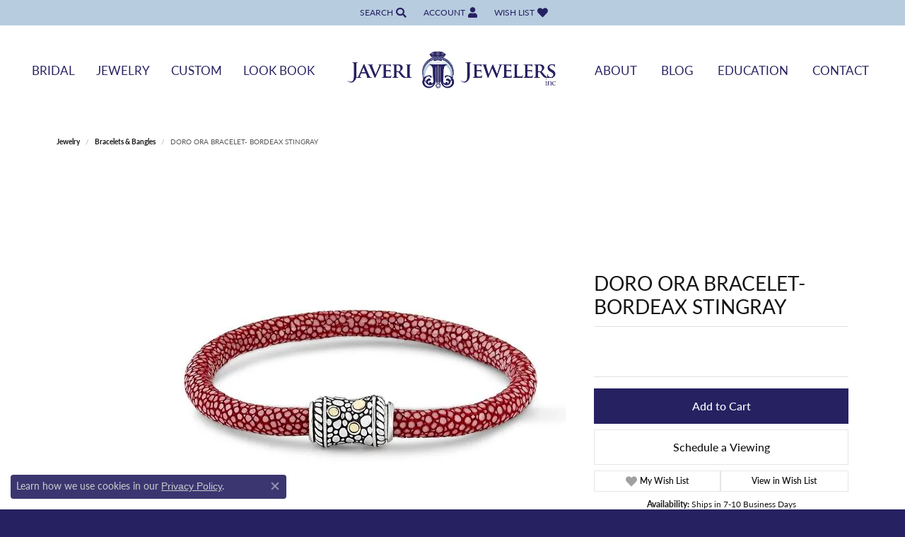

--- FILE ---
content_type: text/html; charset=UTF-8
request_url: https://www.myjaveri.com/jewelry-details/bracelets--bangles/doro-ora-bracelet-bordeax-stingray/332609
body_size: 19943
content:
<!DOCTYPE html>
<html lang="en">
	<head>
		<meta charset="utf-8">
		<title>Samuel B. DORO ORA BRACELET- BORDEAX STINGRAY 63223B.BRD | Javeri Jewelers Inc | Frisco, TX</title>	
		
		
		<link rel="preconnect" href="//v6master-puma.shopfinejewelry.com/">
		<link rel="preconnect" href="https://cdn.jewelryimages.net/">
		
		<link rel="stylesheet" href="/css/_monolith.min.css?t=14477" media="all">
				
		
		
		<link rel="stylesheet" href="//v6master-puma.shopfinejewelry.com/js/vendor/OwlCarousel2-2.3.4/dist/assets/owl.carousel.min.css?t=myjaveri14477"  media="print" onload="this.media='all'">
		<link rel="stylesheet" href="//v6master-puma.shopfinejewelry.com/js/vendor/magiczoomplus-commercial/magiczoomplus/magiczoomplus.css?t=myjaveri14477"  media="print" onload="this.media='all'">
		<link rel="stylesheet" href="//v6master-puma.shopfinejewelry.com/js/vendor/bootstrap4-datetimepicker-master/build/css/bootstrap-datetimepicker.min.css?t=myjaveri14477"  media="print" onload="this.media='all'">
		<link rel="stylesheet" href="//v6master-puma.shopfinejewelry.com/js/src/components/phone-number-input/css/phone-number-input.min.css?t=myjaveri14477"  media="print" onload="this.media='all'">
		<link rel="stylesheet" href="//v6master-puma.shopfinejewelry.com/js/vendor/jquery.realperson.package-2.0.1/jquery.realperson.css?t=myjaveri14477"  media="print" onload="this.media='all'">
		<link rel="stylesheet" href="//v6master-puma.shopfinejewelry.com/fonts/diamond-shapes/diashapes-v6.min.css" media="print" onload="this.media='all';">
		<link rel="stylesheet" href="//v6master-puma.shopfinejewelry.com/fonts/ring-settings/big-ring-settings-style.min.css" media="print" onload="this.media='all';">
		<link rel="stylesheet" href="//v6master-puma.shopfinejewelry.com/css/fragments/consentManagementPlatform.min.css" media="print" onload="this.media='all';">
		<link rel="stylesheet" href="//v6master-puma.shopfinejewelry.com/css/fragments/toggleSwitch.min.css" media="print" onload="this.media='all';">
		<link rel="stylesheet" href="//v6master-puma.shopfinejewelry.com/css/fragments/address-table.min.css" media="print" onload="this.media='all';">
		<link rel="stylesheet" href="//v6master-puma.shopfinejewelry.com/fonts/icons/css/fontawesome-solid.min.css" media="print" onload="this.media='all';">
		<link rel="stylesheet" href="//v6master-puma.shopfinejewelry.com/fonts/icons/css/brands.min.css" media="print" onload="this.media='all';">
		<link rel="stylesheet" href="/css/_quick-search.min.css?t=myjaveri14477"  media="print" onload="this.media='all'">
		<link rel="stylesheet" href="//v6master-puma.shopfinejewelry.com/js/build/components/login/css/login.min.css?t=myjaveri14477"  media="print" onload="this.media='all'">
		<link rel="stylesheet" href="/css/_login.min.css?t=myjaveri14477"  media="print" onload="this.media='all'">
		<link rel="stylesheet" href="/css/_cart.min.css?t=myjaveri14477"  media="print" onload="this.media='all'">
		<link rel="stylesheet" href="/css/_wishlist.min.css?t=myjaveri14477"  media="print" onload="this.media='all'">
			<link rel="stylesheet" href="//v6master-puma.shopfinejewelry.com/css/pages/jewelry-details.min.css?t=myjaveri14477" media="all">		
		
		<link rel="stylesheet" href="//v6master-puma.shopfinejewelry.com/css/theme-denali.css?t=14477" media="print" onload="this.media='all';">
		
		<link rel="stylesheet" href="/css/local.css?t=14477" media="all">
		<link rel="stylesheet" href="//v6master-puma.shopfinejewelry.com/css/print.min.css?t=14477" media="print" type="text/css">
	
		<script data-load-position="inline">
			window.cmpSettings = {"useOptInConsentPolicy":false,"showConsentManagementOptions":false,"includeRolexCookieOptions":false,"includePersonalizationCookieOption":true,"forRolexHybrid":false,"rolexCMPVersion":1};
		</script>
		<script src="//v6master-puma.shopfinejewelry.com/js/globalScripts/cookieBlocker.js" data-load-position="inline"></script>
		
		<script>
			var blockedCookieScripts = [];
			var positionalScriptLoaderHopper = [];
			var positionalScriptLoader = {
				loadExternal(scriptObj){
					positionalScriptLoaderHopper.push(scriptObj);
				},
				loadInline: function(scriptTagHTML){
					positionalScriptLoaderHopper.push(scriptTagHTML);
				}
			};
		</script>		
		<!-- Global site tag (gtag.js) - Google Analytics -->
		<script data-load-position="early 0" async src="https://www.googletagmanager.com/gtag/js?id=G-XD7VSSJTHF"></script>
		<script data-load-position="inline">
			window.dataLayer = window.dataLayer || [];
			function gtag(){dataLayer.push(arguments);}
			gtag('js', new Date());

			gtag('config', 'G-XD7VSSJTHF'); 
			var useGA4=true;
		</script>		
		
		

		<!-- HEAD INCLUDES START -->
		<!-- Google tag (gtag.js) -->
<script async src="https://www.googletagmanager.com/gtag/js?id=AW-624123492"></script>
<script>
  window.dataLayer = window.dataLayer || [];
  function gtag(){dataLayer.push(arguments);}
  gtag('js', new Date());

  gtag('config', 'AW-624123492');
</script>

<!-- Global site tag (gtag.js) - Google Analytics -->
<script async src="https://www.googletagmanager.com/gtag/js?id=UA-137778098-19"></script>
<script>
  window.dataLayer = window.dataLayer || [];
  function gtag(){dataLayer.push(arguments);}
  gtag('js', new Date());
  gtag('config', 'UA-137778098-19');
</script>

<!-- Google Tag Manager -->
<script>(function(w,d,s,l,i){w[l]=w[l]||[];w[l].push({'gtm.start':
new Date().getTime(),event:'gtm.js'});var f=d.getElementsByTagName(s)[0],
j=d.createElement(s),dl=l!='dataLayer'?'&l='+l:'';j.async=true;j.src=
'https://www.googletagmanager.com/gtm.js?id='+i+dl;f.parentNode.insertBefore(j,f);
})(window,document,'script','dataLayer','GTM-NKQXV6G');</script>
<!-- End Google Tag Manager -->

<meta name="google-site-verification" content="qsUNBp2IlZqfDZSZOiVjPypd6bSh6ElCizZHjJzGy08" />

<!-- older verification tag <meta name="google-site-verification" content="v7XqK3cQX2f-0s_Dh5bBKA2DCs0F58tX0wbCb7UqkeI" /> -->

<meta name="facebook-domain-verification" content="wldkhbrfkut8uhn3qnqz9qwqwk29l5" />

<!-- Facebook Pixel Code -->
<script>positionalScriptLoader.loadInline("<scr" + "ipt>\n\
!function(f,b,e,v,n,t,s)\n\
{if(f.fbq)return;n=f.fbq=function(){n.callMethod?\n\
n.callMethod.apply(n,arguments):n.queue.push(arguments)};\n\
if(!f._fbq)f._fbq=n;n.push=n;n.loaded=!0;n.version=\'2.0\';\n\
n.queue=[];t=b.createElement(e);t.async=!0;\n\
t.src=v;s=b.getElementsByTagName(e)[0];\n\
s.parentNode.insertBefore(t,s)}(window, document,\'scr" + "ipt\',\n\
\'https://connect.facebook.net/en_US/fbevents.js\');\n\
fbq(\'init\', \'347767179786038\');\n\
fbq(\'track\', \'PageView\');\n\
</scr" + "ipt>");</script>
<noscript><img height="1" width="1" style="display:none"
src="https://www.facebook.com/tr?id=347767179786038&ev=PageView&noscript=1"
/></noscript>
<!-- End Facebook Pixel Code -->
<script>positionalScriptLoader.loadInline("<scr" + "ipt>window.userCurrency = \"USD\";</scr" + "ipt>");</script>
		<!-- HEAD INCLUDES END -->

		
					
		<script>positionalScriptLoader.loadInline("<scr" + "ipt data-load-position=\"early 0\">window.pageInfo={\"itemID\":\"332609\",\"itemDetails\":{\"itemID\":\"332609\",\"masterID\":\"917730\",\"jewelryClassID\":\"5\",\"itemUrl\":null,\"vendorID\":\"00282\",\"edgeVendID\":\"\",\"folderName\":\"samuelb\",\"has1x1\":\"0\",\"imgFileName\":\"63223B.BRD.jpg\",\"imgAlt1\":\"\",\"imgFileName2\":null,\"imgAlt2\":\"\",\"imgFileName3\":null,\"imgAlt3\":\"\",\"imgFileName4\":null,\"imgAlt4\":\"\",\"imgFileName5\":null,\"imgAlt5\":\"\",\"videoFile\":\"\",\"youtubeLink\":\"\",\"imgUrl\":\"galleries\\/samuelb\\/63223B.BRD.jpg\",\"collectionID\":\"59\",\"itemTitle\":\"DORO ORA BRACELET- BORDEAX STINGRAY\",\"descr" + "iption\":\"SS\\/18K DOT DESIGN STINGRAY BRACELET-BORDEAX\",\"styleNo\":\"63223B.BRD\",\"vendorStyle\":\"\",\"GUID\":\"\",\"RFID\":\"\",\"gender\":\"\",\"ringSetting\":\"0\",\"settingType\":null,\"centerStoneIncluded\":\"0\",\"centerCtWt\":\"0.00\",\"centerDiaShape\":\"0\",\"centerDiaCut\":\"0\",\"centerDiaClarity\":\"0\",\"centerDiaColor\":\"0\",\"centerDiaDimensions\":\"\",\"centerDiaCertType\":\"0\",\"centerDiaCertImg\":\"\",\"centerDiaCertNo\":\"\",\"centerDiaFluorescence\":\"0\",\"centerDiaTable\":\"0.00\",\"centerDiaDepth\":\"0.00\",\"centerDiaCulet\":\"0\",\"centerDiaPrice\":\"0.00\",\"centerDiaPricePerCarat\":\"0.00\",\"commonDiaCtWt\":\"0.00\",\"commonDiaShape\":\"0\",\"commonDiaCut\":\"0\",\"commonDiaClarity\":\"0\",\"commonDiaColor\":\"0\",\"totalDiaCount\":\"0\",\"totalDiaCtWt\":\"0.00\",\"shapeRange\":\"\",\"centerGemIncluded\":\"0\",\"centerGemType\":\"0\",\"centerGemShape\":\"0\",\"centerGemstoneCtWt\":\"0.00\",\"centerGemDimensions\":\"\",\"centerGemQuality\":\"\",\"gemstoneType\":null,\"gemstoneTypeA\":\"0\",\"gemstoneTypeACtWt\":\"0.00\",\"gemstoneTypeACount\":\"0\",\"gemstoneTypeB\":\"0\",\"gemstoneTypeBCtWt\":\"0.00\",\"gemstoneTypeBCount\":\"0\",\"gemstoneTypeC\":\"0\",\"gemstoneTypeCCtWt\":\"0.00\",\"gemstoneTypeCCount\":\"0\",\"gemstoneTypeD\":\"0\",\"gemstoneTypeDCtWt\":\"0.00\",\"gemstoneTypeDCount\":\"0\",\"gemstoneTypeE\":\"0\",\"gemstoneTypeECtWt\":\"0.00\",\"gemstoneTypeECount\":\"0\",\"totalGemstoneWt\":\"0.00\",\"fullMetalType\":null,\"metalType1\":\"\",\"length\":\"0.00\",\"lengthType\":\"\",\"width\":\"0.00\",\"widthType\":\"\",\"size\":null,\"color\":null,\"letter\":null,\"era\":null,\"ringSizes\":\"\",\"stockLevel\":\"1\",\"availability\":\"7-10\",\"freeShipping\":\"0\",\"weight\":\"1.00\",\"weightType\":\"\",\"enableCheckout\":\"1\",\"lowCt\":\"0.00\",\"highCt\":\"3.00\",\"categoryTitle\":\"Bracelets & Bangles\",\"categoryUrl\":\"bracelets--bangles\",\"h1Tag\":\"\",\"parentCategoryTitle\":\"\",\"parentCategoryUrl\":\"\",\"retail\":442.80000000000001,\"salePrice\":0,\"imgFileName_exists\":null,\"imgFileName_width\":null,\"imgFileName2_exists\":null,\"imgFileName2_width\":null,\"imgFileName3_exists\":null,\"imgFileName3_width\":null,\"imgFileName4_exists\":null,\"imgFileName4_width\":null,\"imgFileName5_exists\":null,\"imgFileName5_width\":null,\"nonStandardImage\":null,\"similarSKUs\":\"{\\\"idList\\\":[\\\"328939\\\",\\\"328945\\\",\\\"328947\\\",\\\"328951\\\",\\\"328957\\\",\\\"328965\\\",\\\"328969\\\",\\\"328971\\\",\\\"328973\\\",\\\"328975\\\"],\\\"ctime\\\":1736095767}\",\"itemMetaTitle\":\"\",\"itemMetaKeywords\":\"\",\"itemMetaDescr" + "iption\":\"\",\"itemVisible\":\"1\",\"autoUpdate\":\"1\",\"collectionTitle\":\"Samuel B.\",\"collectionUrl\":\"samuel-b-\",\"logoWhite\":\"samuelb_logo_white\",\"copyHybrid\":\"For Sam, his life\'s passions are reflected in his designs, which he strives to make as wearable art. And, his greatest professional joy is in making the people who wear his jewelry happy by giving them a designer look for the best value.\",\"masterCollectionID\":\"00341\",\"jsonData\":null,\"fixedShippingPrice\":\"0.00\",\"metalFinish\":\"\",\"style\":\"\",\"watchType\":\"\",\"watchBraceletMaterial\":\"\",\"watchBraceletColor\":\"\",\"watchCaseSize\":\"\",\"watchCaseMaterial\":\"\",\"watchCrystalType\":\"\",\"watchBezel\":\"\",\"watchDialColor\":\"\",\"watchDialShape\":\"\",\"watchDialType\":\"\",\"watchMovement\":\"\",\"watchWaterResistance\":\"\",\"watchFunctions\":\"\",\"watchBraceletStyle\":\"\",\"commonStoneType\":\"0\",\"hidePrice\":\"0\",\"excludeFromCoupons\":\"0\",\"isERDBrand\":\"0\",\"collection\":\"Imperial Bali Mens\",\"fretail\":\"$442.80\",\"fsalePrice\":\"$0.00\",\"collectionLogoURL\":\"\\/\\/collections.jewelryimages.net\\/collections_logos\\/samuelb_logo_white.jpg\",\"imageSource\":\"\\/\\/cdn.jewelryimages.net\\/galleries\\/samuelb\\/63223B.BRD.jpg?v=14\"},\"baseSKU\":\"\",\"baseSKURaw\":\"\",\"jewelryClassID\":\"5\",\"jsonData\":false,\"styleNo\":\"63223B.BRD\",\"scrambledStlyeNo\":\"\",\"itemTitle\":\"DORO ORA BRACELET- BORDEAX STINGRAY\",\"itemVisible\":\"1\",\"categoryUrl\":\"bracelets--bangles\",\"collectionID\":\"59\",\"edgeVendID\":\"\",\"vendorID\":\"00282\",\"erdLegacyUrl\":false,\"variationStyle\":\"\",\"imageBaseURL\":\"\",\"image1\":\"\\/\\/cdn.jewelryimages.net\\/galleries\\/samuelb\\/63223B.BRD.jpg?v=14\",\"image2\":\"\",\"image3\":\"\",\"image4\":\"\",\"image5\":\"\",\"image6\":\"\",\"variationColNames\":\"[]\",\"ringSizeHasJSON\":false,\"ringSizeJSON\":\"\",\"session\":\"62366b75d047441a8e82e13a95b43dee\",\"referer\":\"\",\"hideDecimals\":\"0\",\"hideAllPrices\":\"0\",\"price\":442.80000000000001,\"currency\":\"USD\",\"hidePriceMessage\":\"Call for Price\",\"calculateLiveSettingPrice\":false,\"metalType\":\"\",\"metalFinish\":\"\",\"diamondQuality\":\"\",\"priceAdj\":1,\"forexMultiplier\":1,\"similarItems\":{\"success\":true,\"retArr\":[{\"imageSource\":\"\\/\\/cdn.jewelryimages.net\\/edge\\/myjaveri\\/images\\/edge\\/610-00066.png?v=14\",\"itemUrl\":\"\\/jewelry-details\\/bracelets--bangles\\/bracelets\\/328939\",\"itemTitle\":\"Bracelets\",\"retail\":\"959.00\",\"salePrice\":\"0.00\"},{\"imageSource\":\"\\/\\/cdn.jewelryimages.net\\/edge\\/myjaveri\\/images\\/edge\\/610-00069.jpg?v=14\",\"itemUrl\":\"\\/jewelry-details\\/bracelets--bangles\\/bracelets\\/328945\",\"itemTitle\":\"Bracelets\",\"retail\":\"439.00\",\"salePrice\":\"0.00\"},{\"imageSource\":\"\\/\\/cdn.jewelryimages.net\\/edge\\/myjaveri\\/images\\/edge\\/610-00070.png?v=14\",\"itemUrl\":\"\\/jewelry-details\\/bracelets--bangles\\/bracelets\\/328947\",\"itemTitle\":\"Bracelets\",\"retail\":\"419.00\",\"salePrice\":\"0.00\"},{\"imageSource\":\"\\/\\/cdn.jewelryimages.net\\/edge\\/myjaveri\\/images\\/edge\\/610-00072.png?v=14\",\"itemUrl\":\"\\/jewelry-details\\/bracelets--bangles\\/bracelets\\/328951\",\"itemTitle\":\"Bracelets\",\"retail\":\"539.00\",\"salePrice\":\"0.00\"},{\"imageSource\":\"\\/\\/cdn.jewelryimages.net\\/edge\\/myjaveri\\/images\\/edge\\/610-00075.jpg?v=14\",\"itemUrl\":\"\\/jewelry-details\\/bracelets--bangles\\/bracelets\\/328957\",\"itemTitle\":\"Bracelets\",\"retail\":\"219.00\",\"salePrice\":\"0.00\"},{\"imageSource\":\"\\/\\/cdn.jewelryimages.net\\/edge\\/myjaveri\\/images\\/edge\\/610-00079.png?v=14\",\"itemUrl\":\"\\/jewelry-details\\/bracelets--bangles\\/bracelets\\/328965\",\"itemTitle\":\"Bracelets\",\"retail\":\"179.00\",\"salePrice\":\"0.00\"},{\"imageSource\":\"\\/\\/cdn.jewelryimages.net\\/edge\\/myjaveri\\/images\\/edge\\/610-00081.png?v=14\",\"itemUrl\":\"\\/jewelry-details\\/bracelets--bangles\\/bracelets\\/328969\",\"itemTitle\":\"Bracelets\",\"retail\":\"779.00\",\"salePrice\":\"0.00\"},{\"imageSource\":\"\\/\\/cdn.jewelryimages.net\\/edge\\/myjaveri\\/images\\/edge\\/610-00082.png?v=14\",\"itemUrl\":\"\\/jewelry-details\\/bracelets--bangles\\/bracelets\\/328971\",\"itemTitle\":\"Bracelets\",\"retail\":\"699.00\",\"salePrice\":\"0.00\"},{\"imageSource\":\"\\/\\/cdn.jewelryimages.net\\/edge\\/myjaveri\\/images\\/edge\\/610-00083.png?v=14\",\"itemUrl\":\"\\/jewelry-details\\/bracelets--bangles\\/bracelets\\/328973\",\"itemTitle\":\"Bracelets\",\"retail\":\"1899.00\",\"salePrice\":\"0.00\"},{\"imageSource\":\"\\/\\/cdn.jewelryimages.net\\/edge\\/myjaveri\\/images\\/edge\\/610-00084.png?v=14\",\"itemUrl\":\"\\/jewelry-details\\/bracelets--bangles\\/bracelets\\/328975\",\"itemTitle\":\"Bracelets\",\"retail\":\"349.00\",\"salePrice\":\"0.00\"},{\"imageSource\":null,\"itemUrl\":null,\"itemTitle\":null,\"retail\":null,\"salePrice\":null}],\"date\":1736095767000},\"enableCustomerWishlist\":\"1\",\"enableGuestWishlist\":\"1\",\"customer\":{\"loggedIn\":false,\"hasGuestWishlist\":false,\"firstName\":\"\",\"lastName\":\"\",\"email\":\"\",\"phone\":\"\"},\"lowCt\":\"0.00\",\"highCt\":\"3.00\",\"shapeRange\":\"\",\"showChatButtonJewelryDetails\":\"0\",\"jewelryDescr" + "iptionShowMoreButton\":true,\"affirmPublicKey\":\"ARZY6879XUJABJKZ\",\"financingPageVisibility\":\"1\",\"storename\":\"Javeri Jewelers Inc\",\"storeaddress\":\"<br>Javeri Jewelers<br>4851 Legacy Drive <br>St 305<br>Frisco, TX 75034<br>\",\"cartButtonDefaultText\":\"Add to Cart\",\"availableLocationInputHTML\":\"<input type=\\\"hidden\\\" value=\\\"1\\\" name=\\\"location\\\" class=\\\"appt-location\\\">\",\"locationDayTime\":{\"1\":{\"locationName\":\"Javeri Jewelers\",\"daysOfWeekDisabled\":[0,1],\"timeOfDay\":{\"2\":{\"open\":\"10:00:00\",\"close\":\"17:30:00\"},\"3\":{\"open\":\"10:00:00\",\"close\":\"17:30:00\"},\"4\":{\"open\":\"10:00:00\",\"close\":\"19:30:00\"},\"5\":{\"open\":\"10:00:00\",\"close\":\"17:30:00\"},\"6\":{\"open\":\"10:00:00\",\"close\":\"17:30:00\"}},\"closedHolidayDates\":[],\"adjustedHolidayHours\":[]}},\"locationsFieldInquiries\":\"1\",\"customerID\":null};</scr" + "ipt>");</script>			
		
<script>positionalScriptLoader.loadInline("<scr" + "ipt>\n\
	window.enableEcommerce = \"1\";\n\
</scr" + "ipt>");</script>

		
<script>positionalScriptLoader.loadInline("<scr" + "ipt>\n\
	window.fbAppId = \"2382935228421992\";\n\
</scr" + "ipt>");</script>

		
	<script>positionalScriptLoader.loadInline("<scr" + "ipt>\n\
		window.googleAppId = \"522739862603-9cnc28esu2ntos9aevhluql3ikdjgqpo.apps.googleusercontent.com\";\n\
	</scr" + "ipt>");</script>

		<script type="application/ld+json">{"@context":"https:\/\/schema.org","@type":"Product","name":"DORO ORA BRACELET- BORDEAX STINGRAY","image":["\/\/cdn.jewelryimages.net\/galleries\/samuelb\/63223B.BRD.jpg?v=14"],"description":"SS\/18K DOT DESIGN STINGRAY BRACELET-BORDEAX","sku":"63223B.BRD","mpn":"","brand":{"@type":"Brand","name":"Samuel B."},"offers":{"@type":"Offer","url":"https:\/\/www.myjaveri.com\/jewelry-details\/bracelets--bangles\/doro-ora-bracelet-bordeax-stingray\/332609","priceCurrency":"USD","price":"442.8","priceValidUntil":"2026-02-26","availability":"https:\/\/schema.org\/InStock","shippingDetails":{"@type":"OfferShippingDetails","shippingRate":{"@type":"MonetaryAmount","currency":"USD"},"shippingDestination":{"@type":"DefinedRegion","addressCountry":"US"},"deliveryTime":{"@type":"ShippingDeliveryTime","handlingTime":{"@type":"QuantitativeValue","minValue":"7","maxValue":"10"},"businessDays":{"@type":"OpeningHoursSpecification","dayOfWeek":["https:\/\/schema.org\/Tuesday","https:\/\/schema.org\/Wednesday","https:\/\/schema.org\/Thursday","https:\/\/schema.org\/Friday","https:\/\/schema.org\/Saturday"]}}}}}</script>
		<meta name="description" content="Shop Samuel B. Bracelets & Bangles like this 63223B.BRD DORO ORA BRACELET- BORDEAX STINGRAY at Javeri Jewelers Inc in Frisco TX">
		<meta name="referrer" content="strict-origin-when-cross-origin">
		<meta name="keywords" content="">
		<meta name="viewport" content="width=device-width, initial-scale=1">
		<!-- Open Graph Meta -->
		<meta property="og:title" content="DORO ORA BRACELET- BORDEAX STINGRAY">
		<meta property="og:description" content="SS/18K DOT DESIGN STINGRAY BRACELET-BORDEAX">
		<meta property="og:image" content="https://cdn.jewelryimages.net/galleries/samuelb/63223B.BRD.jpg?v=14">
		<meta property="product:brand" content="Samuel B.">
		<meta property="product:availability" content="Ships in 7-10 Business Days">
		<meta property="product:condition" content="new">
		<meta property="product:price:amount" content="$442.80">
		<meta property="product:price:currency" content="USD">
		<meta property="product:retailer_item_id" content="332609">
		<!-- End Graph Meta -->

		
	</head>
	<body id="jewelry-details" class=" icofont-fontawesome-solid" data-theme="denali">		
		<!-- START BODY INCLUDE -->
		<!-- Google Tag Manager (noscript) -->
<noscript><iframe src="https://www.googletagmanager.com/ns.html?id=GTM-NKQXV6G"
height="0" width="0" style="display:none;visibility:hidden"></iframe></noscript>
<!-- End Google Tag Manager (noscript) -->


		<!-- END BODY INCLUDE -->
		
		<!-- No podium chat active -->
		
		
		<div id='accessibility-skip-links' data-breakpoint='md'><a class="skippy sr-only sr-only-focusable" href="#main-sections"><span class="skippy-text">Skip to main content</span></a><a class="skippy sr-only sr-only-focusable" href="#footer"><span class="skippy-text">Skip to footer</span></a></div>



		<div class="container-fluid toolbar top ">
			<div class="toolbar-inner align-items-center justify-content-between justify-content-sm-between justify-content-md-between justify-content-lg-between" role="toolbar" aria-label="Primary toolbar">
				<ul class="left">
				</ul>
				<ul class="right">
			<li class="toolbar-item dropdown text-right item-search">
				<a href="javascript:void(0)" role="button" class="dropdown-toggle" data-bs-toggle="dropdown" data-bs-hover="dropdown" aria-haspopup="menu" aria-expanded="false" id="top-menu-item-right-search-1" aria-label="Search"><span>Search</span><i class='icon-search'></i><span class="sr-only">Toggle Toolbar Search Menu</span></a>
				<div class="dropdown-menu menu-search dropdown-menu-right" aria-labelledby="top-menu-item-right-search-1" role="presentation">
					<div class="px-2">
						<form action="/jewelry" role="search" method="GET" aria-label="Site search">
							<div class="input-group">
								<label for="toolbar-search-kw" class="sr-only">Search for...</label>
								<input type="text" class="form-control" id="toolbar-search-kw" name="kw" placeholder="Search for...">
								<span class="input-group-btn">
									<button class="btn btn-default px-3" type="submit" role="button" aria-label="Submit search"><i class="icon-search" aria-hidden="true"></i></button>
								</span>
							</div>
						</form>
					</div>
				</div>
			</li>
			<li class="toolbar-item dropdown text-right item-account">
				<a href="javascript:void(0)" role="button" class="dropdown-toggle" data-bs-toggle="dropdown" data-bs-hover="dropdown" aria-haspopup="dialog" aria-controls="top-menu-login-dialog-right-account-2" aria-expanded="false" id="top-menu-item-right-account-2" aria-label="My Account Menu"><span>Account</span><i class='icon-user'></i><span class="sr-only">Toggle My Account Menu</span></a>
				<div class="dropdown-menu menu-account dropdown-menu-right my-account-dropdown punchmarkLogin">
					<div id="top-menu-login-dialog-right-account-2" role="dialog" aria-modal="true" aria-labelledby="top-menu-login-dialog-title-right-account-2" class="loginWrap OG">
						<div id="top-menu-login-dialog-title-right-account-2" class="sr-only">Login</div>
						<form class="login">
							<div class="form-floating">
								<input type="text" name="username" id="top-menu-username-right-account-2" placeholder="username" class="form-control input-md" autocomplete="off" value="">
								<label for="top-menu-username-right-account-2" class="">Username</label>
							</div>
							<div class="form-floating mt-1">
								<input type="password" name="password" id="top-menu-password-right-account-2" placeholder="password" class="form-control input-md" autocomplete="off" value="">
								<label for="top-menu-password-right-account-2" class="passwordLabel">Password</label>
							</div>
							<div class="form-group d-flex justify-content-between mb-3">
								<a tabindex="-1" role="button" class="small fw-bold cursor-pointer mt-2 invisible">Forgot Password?</a>
							</div>
							<button class="btn btn-primary btn-lg btn-block" type="submit">Log In</button>
						</form>
						<p class="pt-3 small text-center mb-0 signUp">
							Don&rsquo;t have an account?
							<a href="/register" class="fw-bold d-block">Sign up now</a>
						</p>
					</div>
				</div>
			</li>
			<li class="toolbar-item dropdown text-right item-wishlist">
				<a href="javascript:void(0)" role="button" class="dropdown-toggle" data-bs-toggle="dropdown" data-bs-hover="dropdown" aria-haspopup="menu" aria-expanded="false" id="top-menu-item-right-wishlist-3" aria-label="My Wish List"><span>Wish List</span><i class='icon-heart'></i><span class="sr-only">Toggle My Wish List</span></a>
				<div class="dropdown-menu menu-wishlist dropdown-menu-right global-wish-list-dropdown" data-type="item" data-src="wishlist" data-parent="" data-thumbs="1" data-action="get_items" data-count="3" data-template="template-wishlist-item" aria-labelledby="top-menu-item-right-wishlist-3"></div>
				<script type="text/x-tmpl" id="template-wishlist-item">
					{% if (o.length) { %}
						{% for (var i=0; i<o.length; i++) { %}
							<div class="wishlist-item media">
								<a href="{%=o[i].itemUrl%}" class="media-thumb">
									<div class="image-div" style="background-image:url({%=o[i].fullImage%});">
										<img src="https://placeholder.shopfinejewelry.com/150x150" class="placeholder" alt="">
									</div>
								</a>
								<div class="media-body">
									<h6 class="media-heading text-truncate">{%=o[i].itemTitle%}</h6>
									<span class="media-description text-truncate">Style #: {%#o[i].styleNo%}</span>
									{% if (o[i].salePrice > 0 && o[i].retail > 0) { %}
										<span class="media-price"><strike>${%=o[i].salePrice%}</strike> ${%=o[i].retail%}</span>
									{% } else if(o[i].retail == 0.00 || o[i].retail == "") { %}
										<span class="media-price">Call for Price</span>
									{% } else { %}
										<span class="media-price">${%=o[i].retail%}</span>
									{% } %}
								</div>
							</div>
						{% } %}
						<div class="px-2">
							<a href="/myaccount-wishlist" class="btn btn-primary btn-md btn-block btn-view-wishlist">View My Wish List</a>
						</div>
					{% } else { %}
						<div class="wishlist-empty">
							<div class="menu-cart-subtotal px-20">
								<p class="text-center">You have no items in your wish list.</p>
							</div>
							<div class="menu-cart-buttons">
								<a href="/jewelry" class="btn btn-primary btn-block">Browse Jewelry</a>
							</div>
						</div>
					{% } %}
				</script>
			</li>
				</ul>
			</div>
		</div>
<header >
	<div class="container-fluid main-content">				
		<div class="row">
			<div class="col main-content-col d-block nav-inline-and-split ">
				
				
		<a href="/" id="logo" aria-label="Javeri Jewelers Inc logo - Go to homepage">
			<img src="/images/myjaveri-logo.png" width="5415" height="1500" alt="Javeri Jewelers Inc logo" class="mx-auto" loading="eager" decoding="sync" fetchpriority="high">
		</a>
				<!-- Nav generated 20260127083318 -->

<nav class="navbar w-sm-100 navbar-expand-md navbar-menu-position-default " id="website-navigation" aria-label="Primary">
	
<button class="navbar-toggler d-inline-block d-md-none" id="nav-toggle" type="button" data-animation="animation-2" data-bs-toggle="collapse" data-bs-target="#main-navigation" aria-controls="main-navigation" aria-expanded="false" aria-label="Toggle navigation">
	<span class="navbar-toggler-icon" aria-hidden="true">
		<span></span>
		<span></span>
		<span></span>
	</span>
</button>
	<div class="collapse navbar-collapse justify-content-between" id="main-navigation">
		<div class='container-fluid inner-nav  px-0'>
		<ul class="navbar-nav navbar-left justify-content-around align-items-center " id="menubar-left" aria-label="Primary site menu">
		<li class="dropdown nav-item "><a href="javascript:void(0)" data-bs-toggle="dropdown" aria-expanded="false" aria-haspopup="true" class="nav-link " id="menu-item-default-1">Bridal</a><ul class="dropdown-menu  menu-default dropdown-menu-left" aria-labelledby="menu-item-default-1"><li><a href="/pages/all-jewelry" data-url="/pages/all-jewelry"  class="dropdown-item dropdown-item-parent "  id="submenu-item-default-1-1">Shop Engagement Rings</a></li><li><a href="/the-four-cs-of-diamonds" data-url="/the-four-cs-of-diamonds"  class="dropdown-item dropdown-item-parent "  id="submenu-item-default-1-2">Diamond Education</a></li><li><a href="/ringsettings-diamonds" data-url="/ringsettings-diamonds"  class="dropdown-item dropdown-item-parent "  id="submenu-item-default-1-3">Find Your Perfect Diamond</a></li><li><a href="/ringsettings" data-url="/ringsettings"  class="dropdown-item dropdown-item-parent "  id="submenu-item-default-1-4">Start With the Ring Setting</a></li></ul><!-- .dropdown-menu --></li>
		<li class="dropdown nav-item "><a href="javascript:void(0)" data-bs-toggle="dropdown" aria-expanded="false" aria-haspopup="true" class="nav-link " id="menu-item-cat-list-2">Jewelry</a><ul class="dropdown-menu  menu-cat-list dropdown-menu-left cat-list-dropdown" aria-labelledby="menu-item-cat-list-2"><li><a href="/jewelry/samuel-b" class="dropdown-item dropdown-item-parent" data-title="Samuel B.">Samuel B.</a></li><li><a href="/jewelry/marika-desert-gold" class="dropdown-item dropdown-item-parent" data-title="Marika Desert Gold">Marika Desert Gold</a></li><li><a href="/jewelry/diamond-rings" class="dropdown-item dropdown-item-parent" data-title="Diamond Rings">Diamond Rings</a></li><li class="dropdown dropdown-submenu"><a href="/jewelry/mens-rings" data-url="/jewelry/mens-rings" class="dropdown-item dropdown-item-parent parent-has-kids" id="submenu-item-cat-list-4">Men's Rings</a><ul class="dropdown-menu dropdown-menu-left dropdown-menu-children" aria-labelledby="submenu-item-cat-list-4" role="menu"><li role="none"><a class="dropdown-item" href="/jewelry/rings" role="menuitem">Rings</a></li></ul></li><li class="dropdown dropdown-submenu"><a href="/jewelry/wedding-bands" data-url="/jewelry/wedding-bands" class="dropdown-item dropdown-item-parent parent-has-kids" id="submenu-item-cat-list-5">Wedding Bands</a><ul class="dropdown-menu dropdown-menu-left dropdown-menu-children" aria-labelledby="submenu-item-cat-list-5" role="menu"><li role="none"><a class="dropdown-item" href="/jewelry/anniversary-bands" role="menuitem">Anniversary Bands</a></li><li role="none"><a class="dropdown-item" href="/jewelry/eternity-bands" role="menuitem">Eternity Bands</a></li><li role="none"><a class="dropdown-item" href="/jewelry/fashion-bands" role="menuitem">Fashion Bands</a></li><li role="none"><a class="dropdown-item" href="/jewelry/diamond-wedding-bands" role="menuitem">Diamond Wedding Bands</a></li></ul></li><li class="dropdown dropdown-submenu"><a href="/jewelry/engagement-rings" data-url="/jewelry/engagement-rings" class="dropdown-item dropdown-item-parent parent-has-kids" id="submenu-item-cat-list-6">Engagement Rings</a><ul class="dropdown-menu dropdown-menu-left dropdown-menu-children" aria-labelledby="submenu-item-cat-list-6" role="menu"><li role="none"><a class="dropdown-item" href="/jewelry/diamond-engagement-sets" role="menuitem">Diamond engagement sets</a></li><li role="none"><a class="dropdown-item" href="/jewelry/diamond-halo-rings" role="menuitem">Diamond Halo Rings</a></li><li role="none"><a class="dropdown-item" href="/jewelry/diamond-solitaire-rings" role="menuitem">Diamond Solitaire Rings</a></li><li role="none"><a class="dropdown-item" href="/jewelry/vintage-style-engagement-rings" role="menuitem">Vintage style engagement rings</a></li><li role="none"><a class="dropdown-item" href="/jewelry/3-stone-diamond-engagement-rings" role="menuitem">3 Stone diamond engagement rings</a></li></ul></li><li class="dropdown dropdown-submenu"><a href="/jewelry/earrings" data-url="/jewelry/earrings" class="dropdown-item dropdown-item-parent parent-has-kids" id="submenu-item-cat-list-7">Earrings</a><ul class="dropdown-menu dropdown-menu-left dropdown-menu-children" aria-labelledby="submenu-item-cat-list-7" role="menu"><li role="none"><a class="dropdown-item" href="/jewelry/gemstone-earrings" role="menuitem">Gemstone Earrings</a></li><li role="none"><a class="dropdown-item" href="/jewelry/diamond-earrings" role="menuitem">Diamond Earrings</a></li><li role="none"><a class="dropdown-item" href="/jewelry/diamond-studs" role="menuitem">Diamond studs</a></li><li role="none"><a class="dropdown-item" href="/jewelry/diamond-hoop-earrings" role="menuitem">Diamond Hoop earrings</a></li><li role="none"><a class="dropdown-item" href="/jewelry/earring-jackets" role="menuitem">Earring Jackets</a></li></ul></li><li class="dropdown dropdown-submenu"><a href="/jewelry/fashion-rings" data-url="/jewelry/fashion-rings" class="dropdown-item dropdown-item-parent parent-has-kids" id="submenu-item-cat-list-8">Fashion Rings</a><ul class="dropdown-menu dropdown-menu-left dropdown-menu-children" aria-labelledby="submenu-item-cat-list-8" role="menu"><li role="none"><a class="dropdown-item" href="/jewelry/diamond-fashion-rings" role="menuitem">Diamond Fashion Rings</a></li><li role="none"><a class="dropdown-item" href="/jewelry/gemstone-rings" role="menuitem">Gemstone Rings</a></li></ul></li><li class="dropdown dropdown-submenu"><a href="/jewelry/necklaces" data-url="/jewelry/necklaces" class="dropdown-item dropdown-item-parent parent-has-kids" id="submenu-item-cat-list-9">Necklaces</a><ul class="dropdown-menu dropdown-menu-left dropdown-menu-children" aria-labelledby="submenu-item-cat-list-9" role="menu"><li role="none"><a class="dropdown-item" href="/jewelry/diamond-necklaces" role="menuitem">Diamond Necklaces</a></li><li role="none"><a class="dropdown-item" href="/jewelry/fashion-necklaces" role="menuitem">Fashion Necklaces</a></li></ul></li><li class="dropdown dropdown-submenu"><a href="/jewelry/pendants" data-url="/jewelry/pendants" class="dropdown-item dropdown-item-parent parent-has-kids" id="submenu-item-cat-list-10">Pendants</a><ul class="dropdown-menu dropdown-menu-left dropdown-menu-children" aria-labelledby="submenu-item-cat-list-10" role="menu"><li role="none"><a class="dropdown-item" href="/jewelry/other" role="menuitem">Other</a></li></ul></li><li class="dropdown dropdown-submenu"><a href="/jewelry/bracelets--bangles" data-url="/jewelry/bracelets--bangles" class="dropdown-item dropdown-item-parent parent-has-kids" id="submenu-item-cat-list-11">Bracelets &amp; Bangles</a><ul class="dropdown-menu dropdown-menu-left dropdown-menu-children" aria-labelledby="submenu-item-cat-list-11" role="menu"><li role="none"><a class="dropdown-item" href="/jewelry/diamond-bracelets--bangles-" role="menuitem">Diamond Bracelets &amp; Bangles </a></li><li role="none"><a class="dropdown-item" href="/jewelry/gemstone-bracelets" role="menuitem">Gemstone Bracelets</a></li><li role="none"><a class="dropdown-item" href="/jewelry/tennis-bracelets" role="menuitem">Tennis Bracelets</a></li></ul></li><li><a href="/jewelry/beads" class="dropdown-item dropdown-item-parent" data-title="Beads">Beads</a></li><li class="dropdown dropdown-submenu"><a href="/jewelry/charms" data-url="/jewelry/charms" class="dropdown-item dropdown-item-parent parent-has-kids" id="submenu-item-cat-list-13">Charms</a><ul class="dropdown-menu dropdown-menu-left dropdown-menu-children" aria-labelledby="submenu-item-cat-list-13" role="menu"><li role="none"><a class="dropdown-item" href="/jewelry/mask-charms" role="menuitem">Mask Charms</a></li></ul></li><li><a href="/jewelry/cufflinks" class="dropdown-item dropdown-item-parent" data-title="Cufflinks">Cufflinks</a></li><li><a href="/jewelry/giftware" class="dropdown-item dropdown-item-parent" data-title="Giftware">Giftware</a></li><li><a href="/jewelry/watches" class="dropdown-item dropdown-item-parent" data-title="Watches">Watches</a></li><li><a href="/jewelry/chains" class="dropdown-item dropdown-item-parent" data-title="Chains">Chains</a></li><li><a href="/jewelry/bracelet-charms" class="dropdown-item dropdown-item-parent" data-title="Bracelet Charms">Bracelet Charms</a></li><li class="dropdown dropdown-submenu"><a href="/jewelry/" data-url="/jewelry/" class="dropdown-item dropdown-item-parent parent-has-kids" id="submenu-item-cat-list-19"></a><ul class="dropdown-menu dropdown-menu-left dropdown-menu-children" aria-labelledby="submenu-item-cat-list-19" role="menu"><li role="none"><a class="dropdown-item" href="/jewelry/gem-stone-bands" role="menuitem">Gem stone bands</a></li></ul></li></ul><!-- div or ul.dropdown-menu --></li>
		<li class=" nav-item "><a href="/start-a-project" class="nav-link ">Custom</a></li>
		<li class=" nav-item "><a href="/pages/look-books" class="nav-link ">Look Book</a></li></ul><ul class="navbar-nav navbar-right justify-content-around align-items-center " id="menubar-right" aria-label="Secondary site menu">
		<li class="dropdown nav-item "><a href="javascript:void(0)" data-bs-toggle="dropdown" aria-expanded="false" aria-haspopup="true" class="nav-link " id="menu-item-default-right-1">About</a><ul class="dropdown-menu  menu-default dropdown-menu-right" aria-labelledby="menu-item-default-right-1"><li><a href="/pages/about-us" data-url="/pages/about-us"  class="dropdown-item dropdown-item-parent "  id="submenu-item-default-right-1-1">About Us</a></li><li><a href="/pages/our-services" data-url="/pages/our-services"  class="dropdown-item dropdown-item-parent "  id="submenu-item-default-right-1-2">Our Services</a></li><li><a href="/pages/jewelry-insurance" data-url="/pages/jewelry-insurance"  class="dropdown-item dropdown-item-parent "  id="submenu-item-default-right-1-3">Jewelry Insurance</a></li><li><a href="/pages/shipping-returns" data-url="/pages/shipping-returns"  class="dropdown-item dropdown-item-parent "  id="submenu-item-default-right-1-4">Shipping & Returns</a></li><li><a href="/events" data-url="/events"  class="dropdown-item dropdown-item-parent "  id="submenu-item-default-right-1-5">Store Events</a></li><li><a href="/blog" data-url="/blog"  class="dropdown-item dropdown-item-parent "  id="submenu-item-default-right-1-6">Our Blog</a></li><li><a href="/testimonials" data-url="/testimonials"  class="dropdown-item dropdown-item-parent "  id="submenu-item-default-right-1-7">Our Reviews</a></li></ul><!-- .dropdown-menu --></li>
		<li class=" nav-item "><a href="/blog" class="nav-link ">Blog</a></li>
		<li class="dropdown nav-item "><a href="javascript:void(0)" data-bs-toggle="dropdown" aria-expanded="false" aria-haspopup="true" class="nav-link " id="menu-item-default-right-3">Education</a><ul class="dropdown-menu  menu-default dropdown-menu-right" aria-labelledby="menu-item-default-right-3"><li><a href="/education" data-url="/education"  class="dropdown-item dropdown-item-parent "  id="submenu-item-default-right-3-1">Jewelry Education</a></li><li class="dropdown dropdown-submenu"><a href="javascript:void(0)" data-url="javascript:void(0)"  role="button" class="dropdown-item dropdown-item-parent  parent-has-kids"  id="submenu-item-default-right-3-2">Diamond Education</a><ul class="dropdown-menu dropdown-menu-right dropdown-menu-children" aria-labelledby="submenu-item-default-right-3-2" role="menu"><li role="none"><a class="dropdown-item" href="/education-diamonds" >The Four Cs of Diamonds</a></li><li role="none"><a class="dropdown-item" href="/pages/beyond-the-4cs" >Beyond the 4C's</a></li><li role="none"><a class="dropdown-item" href="/education-diamond-buying" >Diamond Buying Tips</a></li></ul></li><li><a href="/education-settings" data-url="/education-settings"  class="dropdown-item dropdown-item-parent "  id="submenu-item-default-right-3-3">Choosing The Right Setting</a></li><li class="dropdown dropdown-submenu"><a href="javascript:void(0)" data-url="javascript:void(0)"  role="button" class="dropdown-item dropdown-item-parent  parent-has-kids"  id="submenu-item-default-right-3-4">Learn About Gemstones</a><ul class="dropdown-menu dropdown-menu-right dropdown-menu-children" aria-labelledby="submenu-item-default-right-3-4" role="menu"><li role="none"><a class="dropdown-item" href="/education-gemstones#birthstones" >Gemstone Guide</a></li><li role="none"><a class="dropdown-item" href="/education-gemstones#gemstones" >Birthstone Guide</a></li></ul></li><li><a href="/education-metals" data-url="/education-metals"  class="dropdown-item dropdown-item-parent "  id="submenu-item-default-right-3-5">Previous Metals</a></li><li class="dropdown dropdown-submenu"><a href="/education-metals" data-url="/education-metals"  class="dropdown-item dropdown-item-parent  parent-has-kids"  id="submenu-item-default-right-3-6">Jewelry Care</a><ul class="dropdown-menu dropdown-menu-right dropdown-menu-children" aria-labelledby="submenu-item-default-right-3-6" role="menu"><li role="none"><a class="dropdown-item" href="/education-jewelry-care" >Caring for Fine Jewelry</a></li><li role="none"><a class="dropdown-item" href="/education-diamond-care" >Diamond Cleaning</a></li><li role="none"><a class="dropdown-item" href="/education-gemstone-care" >Gemstone Cleaning</a></li></ul></li><li><a href="/education-anniversary-guide" data-url="/education-anniversary-guide"  class="dropdown-item dropdown-item-parent "  id="submenu-item-default-right-3-7">Anniversary Guide</a></li><li><a href="/education-gold-buying" data-url="/education-gold-buying"  class="dropdown-item dropdown-item-parent "  id="submenu-item-default-right-3-8">Gold Buying Guide</a></li></ul><!-- .dropdown-menu --></li>
		<li class=" nav-item "><a href="/contact" class="nav-link ">Contact</a></li></ul>
		</div>
	</div>
</nav>


				
			</div>
		</div>
	</div>
	
	
</header>
<main id="main-sections" tabindex="-1">
<section class="default">
	<div class="container pb-0">
		<div class="row">
			<div class="col-sm-12">
				
				
		<nav aria-label="breadcrumb" class="mt-0 mb-20" id="nav-breadcrumb">
			<ol class="breadcrumb breadcrumb-widget justify-content-start">
				<li class="breadcrumb-item"><a href="/jewelry">jewelry</a></li><li class="breadcrumb-item"><a href="/jewelry/bracelets--bangles">Bracelets & Bangles</a></li><li class="breadcrumb-item active">DORO ORA BRACELET- BORDEAX STINGRAY</li>
			</ol>
		</nav>
				<!--<h1 id="jewelry-details-h1" class="">DORO ORA BRACELET- BORDEAX STINGRAY</h1>-->
				<div class="p intro-text htmlAboveGrid"></div>
				

<section class="default px-0 py-10">
	<div class="container px-0 py-0">
		<div class="row">			
			<div class="col-12">
				<div class="row">

					<div class="col-12 col-sm-12 col-md-7 col-lg-8 d-flex flex-column justify-content-center align-items-center">
	<div class="column-slider-left justify-content-center align-items-center flex-column flex-md-row-reverse" id="jewelrydetails-image-column">
		<div id="jewelry-main-images" class="column-slider owl-carousel align-self-center" data-slider-id="1" data-margin="20" data-cols-xs="1" data-cols-sm="1" data-cols-md="1" data-cols-lg="1" data-center-mode="center">					
			
			<div class="">
				<div class="widget">
					<a href="//cdn.jewelryimages.net/galleries/samuelb/63223B.BRD.jpg?v=14" id="jewelry-details-main-img-wrap-1" class="d-block widget-inner position-0 w-100 h-auto h-sm-100 MagicZoom" style="background: transparent;" data-mobile-options="" data-options="rightClick: true; zoomOn: click" data-slide-id="zoom">
						<img id="jewelry-details-main-img-1" src="//cdn.jewelryimages.net/galleries/samuelb/63223B.BRD.jpg?v=14" class="d-block " style="width:auto !important;" alt="DORO ORA BRACELET- BORDEAX STINGRAY Javeri Jewelers Inc Frisco, TX">
					</a>
				</div>
			</div> 
		</div>
		<div id="jewelry-image-thumbs" class="column-slider-thumbs owl-thumbs-left h-100 d-flex justify-content-center align-self-center" data-slider-id="1">			
		</div>
	</div>
	<div class="column-slider-under-ringsettings-block align-self-md-end">
		<div class="col-12 text-center pb-2">
			<p class="small fw-bold" style="margin-bottom:-.5rem">For Live Assistance Call</p>
			<a class="btn btn-link btn-md px-3" href="tel:(469) 333-9200">(469) 333-9200</a>	
						
		</div>
	</div>
</div>

					<div class="col-12 col-sm-12 col-md-5 col-lg-4 default">
						<div class="d-flex widget flex-column justify-content-center align-items-start text-left pt-3 pt-md-0 w-100 widget h-100" id="product-details">	
							<div class="content-block w-100">
								
								
								
								<div id="product-details-header" class="pb-3 pb-md-0 pt-3 pt-md-4">
	<div class="d-flex justify-content-between align-items-start">
		<h1 id="jewelry-details-h1" class="h4 mb-0 text-center-sm"><span>DORO ORA BRACELET- BORDEAX STINGRAY</span></h1>
		<!--<button id="wish-list-button" class="btn btn-link btn-wishlist" style="height:30px;"><i class="icon-heart-o"></i></button>-->
	</div>
</div>	
<div class="pt-1 pb-1">
	<hr class="mb-10">	
	<div class="d-block">
		<!--
		<div class="d-flex align-items-center">										
			<a href="#" id="jewelry-details-brand-image" class="">
				<img src="//collections.jewelryimages.net/collections_logos/samuelb_logo_white.jpg" class="placeholder" style="max-width:100px" alt="brand: Samuel B.">				
			</a>
			<span id="jewelry-details-brand-name" class="small text-default text-uppercase hide"></span>			
		</div>
		-->
		<div class="py-3 text-center-sm">
			<span id="product-details-price" class="h4 mb-0 text-dark"></span>
		</div>
	</div>
	
</div>
<div class="financing-teaser"><span class="affirm-as-low-as" data-page-type="product" data-amount="44280"></span></div>

								
								<p id="jewelry-details-description" class="mb-4 small"></p>
<strong id="fixed-shipping-warning" class="mb-4 small hidden"></strong>


								
								<div id="variation-ring-sizes" class="hide"></div>

								

								<span class="hide" id="variation-placeholder"> </span>
								
								
								<input type='hidden' name='variationStyle' value="">
<hr class='mt-3 mb-3'> 

								
								
								

								<!--
								<hr class="mt-0">
								<div class="row pt-1 pb-3">
									<div class="col-12 mb-1 text-center text-md-left">
										<a href="javascript:void(0)"><i class="icon-star"></i> <span class="text-default">Only One Available</span></a>
									</div>
									<div class="col-12 mb-1 text-center text-md-left">
										<a href="javascript:void(0)"><i class="icon-shopping-bag"></i> <span class="text-default">In Another User&rsquo;s Bag</span></a>
									</div>
								</div>
								-->

								
			<button id="add_to_cart_btn" class="btn btn-primary btn-xlg btn-block mb-2" name="add_to_cart"><span>Add to Cart</span></button>
			<input type="hidden" name="add_item_to_cart" value="true">
			<input type="hidden" name="itemID" value="332609">
			
			

								

								<div class="col px-0"><button class="btn btn-default btn-xlg btn-block bg-transparent border mb-2 btn-appointment"><span>Schedule a Viewing</span></button></div>

								

								<!--<hr class="mt-3 mb-3 border-0">-->

								<div class="d-grid gap-2 d-flex mb-2" id="wish-list-button-container">
	
	<a class="btn btn-default btn-sm btn-wishlist flex-fill px-2" href="javascript:void(0)" id="wish-list-button">
		<i class="icon-heart"></i>			
		<span>My Wish List</span>
	</a>

	<a class="btn btn-default btn-sm btn-view-wishlist flex-fill px-2" href="/myaccount-wishlist" id="view-wish-list-button">
		<span>View in Wish List</span>
	</a>
	
</div>

								<div class="d-grid gap-2 d-flex mb-5 hide" id="my-store-popups">
	<a class="btn btn-default btn-sm flex-fill px-2" href="#" data-bs-toggle="modal" data-bs-target="#shippingInfoModal">Shipping</a>
	<a class="btn btn-default btn-sm flex-fill px-2" href="#" data-bs-toggle="modal" data-bs-target="#returnPolicyModal">Returns</a>
	<a class="btn btn-default btn-sm flex-fill px-2" href="#" data-bs-toggle="modal" data-bs-target="#warrantiesModal">Warranties</a>
</div>

<div class="modal fade" id="shippingInfoModal" tabindex="-1" aria-labelledby="shippingInfoModalLabel" aria-hidden="true">
	<div class="modal-dialog modal-dialog-centered modal-lg">
		<div class="modal-content">
			<div class="modal-header">
				<h4 class="modal-title" id="shippingInfoModalLabel">Shipping Information</h4>
				<button type="button" class="btn-close" data-bs-dismiss="modal" aria-label="Close"><span class='sr-only'>Close</span></button>
			</div>
			<div class="modal-body">
				Our shipping information...
			</div> 
		</div>
	</div>
</div>

<div class="modal fade" id="returnPolicyModal" tabindex="-1" aria-labelledby="returnPolicyModalLabel" aria-hidden="true">
	<div class="modal-dialog modal-dialog-centered modal-lg">
		<div class="modal-content">
			<div class="modal-header">
				<h4 class="modal-title" id="returnPolicyModalLabel">Return Policies</h4>
				<button type="button" class="btn-close" data-bs-dismiss="modal" aria-label="Close"><span class='sr-only'>Close</span></button>
			</div>
			<div class="modal-body">
				Our return policies...
			</div>
		</div>
	</div>
</div>

<div class="modal fade" id="warrantiesModal" tabindex="-1" aria-labelledby="warrantiesModalLabel" aria-hidden="true">
	<div class="modal-dialog modal-dialog-centered modal-lg">
		<div class="modal-content">
			<div class="modal-header">
				<h4 class="modal-title" id="warrantiesModalLabel">Warranties</h4>
				<button type="button" class="btn-close" data-bs-dismiss="modal" aria-label="Close"><span class='sr-only'>Close</span></button>
			</div>
			<div class="modal-body">
				Our warranties...
			</div>
		</div>
	</div>
</div>

								<div class="arrivesByNotices"><div class="alert alert-success arrivesByNotice arrivesByValentinesDayNotice" role="alert">
			<svg xmlns="http://www.w3.org/2000/svg" viewBox="0 0 512 512"><path d="M464 144h-39.3c9.5-13.4 15.3-29.9 15.3-48 0-44.1-33.4-80-74.5-80-42.3 0-66.8 25.4-109.5 95.8C213.3 41.4 188.8 16 146.5 16 105.4 16 72 51.9 72 96c0 18.1 5.8 34.6 15.3 48H48c-26.5 0-48 21.5-48 48v96c0 8.8 7.2 16 16 16h16v144c0 26.5 21.5 48 48 48h352c26.5 0 48-21.5 48-48V304h16c8.8 0 16-7.2 16-16v-96c0-26.5-21.5-48-48-48zm-187.8-3.6c49.5-83.3 66-92.4 89.3-92.4 23.4 0 42.5 21.5 42.5 48s-19.1 48-42.5 48H274l2.2-3.6zM146.5 48c23.4 0 39.8 9.1 89.3 92.4l2.1 3.6h-91.5c-23.4 0-42.5-21.5-42.5-48 .1-26.5 19.2-48 42.6-48zM192 464H80c-8.8 0-16-7.2-16-16V304h128v160zm0-192H32v-80c0-8.8 7.2-16 16-16h144v96zm96 192h-64V176h64v288zm160-16c0 8.8-7.2 16-16 16H320V304h128v144zm32-176H320v-96h144c8.8 0 16 7.2 16 16v80z"/></svg>
			3 shipping options available to get it by Valentine's Day! <span onclick="$('#add_to_cart_btn').click();" class="underline">Choose a shipping option now!</span>
		</div></div>
								
								<div class="d-block p small text-center my-2"><strong>Availability:</strong> <span id="item-availability">Ships in 7-10 Business Days</span></div><div class="d-block p small text-center my-2"><b><span id="additional-item-text"></span></b></div>
								
								
								
								<span class="d-block p small text-center my-2 hide" id="jewelry-details-available-locations"></span>
								
								<a href="#" id="jewelry-details-brand-image" class="d-block mx-auto max-width-200 pb-1 hide">
									<img src="//collections.jewelryimages.net/collections_logos/samuelb_logo_white.jpg" class="max-width-200" alt="brand: Samuel B.">				
								</a>
																
								<span class="d-block p small text-center my-2"><strong>Style #:</strong> <span id="jewelry-details-sku"></span></span>
								
								<div class="py-3 text-center">
									<div class="addthis_inline_share_toolbox populatedByAddThisScript"></div>
								</div>

							</div>
						</div>
					</div>
				</div>
			</div>
		</div>
	</div>
</section>

			</div>
		</div>
	</div>
</section>

<div id="accordion-details">
	<section class="default py-0">
	<div class="container py-0">
		<div class="row">
			<div class="col-12">	
				<div class="card no-bg">
					<div class="card-header" id="jewelry-column-details-heading">
						<button type="button" class="label" data-bs-toggle="collapse" data-bs-target="#jewelry-column-details" aria-expanded="false" aria-controls="jewelry-column-details">Product Details</button>
					</div>
					<div id="jewelry-column-details" class="collapse" aria-labelledby="jewelry-column-details-heading" data-parent="#accordion-details">
						<div class="card-body">								

							<div class="row text-left">
								<div class="col-6 col-sm-auto"><div class="small mb-3"><strong>Style #:</strong>
 <br><span id="jewelry-details-option-style-#">63223B.BRD</span></div>
</div>

<div class="col-6 col-sm-auto"><div class="small mb-3"><strong>Category:</strong>
 <br><span id="jewelry-details-option-category"><a href='/jewelry/bracelets--bangles'>Bracelets & Bangles</a></span></div>
</div>

<div class="col-6 col-sm-auto"><div class="small mb-3"><strong>Brand:</strong>
 <br><span id="jewelry-details-option-brand"><a href='/jewelry/brand/samuel-b-'>Samuel B.</a></span></div>
</div>

<div class="col-6 col-sm-auto"><div class="small mb-3"><strong>Collection:</strong>
 <br><span id="jewelry-details-option-collection">Imperial Bali Mens</span></div>
</div>


							</div>
														
						</div>
					</div>
				</div>
			</div>
		</div>
	</div>
</section>
</div>
 


<section class="default expanded-details py-0" id="jewelry-brand">
	<div class="container py-0">				
		<div class="row">			
			<div class="col-12">					
				<div class="card no-bg">
					<div class="card-header" id="jewelry-brand-info-heading">
						<button type="button" class="label" data-bs-toggle="collapse" data-bs-target="#jewelry-brand-info" aria-expanded="true" aria-controls="jewelry-brand-info">About Samuel B.</button>
					</div>
					<div id="jewelry-brand-info" class="collapse show" aria-labelledby="jewelry-brand-info-heading">
						<div class="card-body brand-info-card px-0">
							
							
							<div class="d-block d-sm-flex">
								<div class="max-width-300 ml-sm-0">	
									<a href="#" id="jewelry-details-brand-image-mobile" class="hide d-block">
										<img src="//collections.jewelryimages.net/collections_logos/samuelb_logo_white.jpg" alt="brand: Samuel B." class="d-block border rounded">				
									</a>			
								</div>
								<div class="w-100 pl-sm-20">							
									<h4 class="pt-20 pt-sm-0 text-center-xs">Samuel B.</h4>
									<p class="mb-3 text-center-xs" id="brandInfoDescription">For Sam, his life's passions are reflected in his designs, which he strives to make as wearable art. And, his greatest professional joy is in making the people who wear his jewelry happy by giving them a designer look for the best value.</p>									
									<div class="text-center text-sm-left mt-10 mb-0 pt-10 px-20 px-md-0">										
										<p><strong>More from Samuel B.:</strong><br><span id="brandCategoryText"></span></p>
									</div>
								</div>
							</div>							
																					
						</div>
					</div>
				</div>	
			</div>
		</div>		
	</div>
</section>


<section class="default expanded-details py-0">
	<div class="container py-0">				
		<div class="row">			
			<div class="col-12">					
				<div class="card no-bg">
					<div class="card-header" id="jewelry-similar-items-heading">
						<button type="button" class="label" data-bs-toggle="collapse" data-bs-target="#jewelry-similar-items" aria-expanded="true" aria-controls="jewelry-similar-items">You May Also Like</button>
					</div>
					<div id="jewelry-similar-items" class="collapse show" aria-labelledby="jewelry-similar-items-heading">
						<div class="card-body similar-items px-10">
							
						</div>
					</div>
				</div>	
			</div>
		</div>		
	</div>
</section>

<input type="hidden" id="showReviews" value="1" />
<section class="default expanded-details py-0" id="reviewLoading" style="display: none;">
	<div class="container">
		<div class="row">
			<div class="col-12">
				<div class="text-center">

					<h5 class="px-30 my-4">Fetching reviews...</h5>

				</div>

			</div>
		</div>
	</div>
</section>

<section class="default expanded-details py-0" id="reviewSection" style="display: none;">
	<div class="container">				
		<div class="row">			
			<div class="col-12">					
				<div class="card no-bg">
					<div class="card-header" id="jewelry-store-reviews-heading">
						<button type="button" class="label collapsed" data-bs-toggle="collapse" data-bs-target="#jewelry-store-reviews" aria-expanded="true" aria-controls="jewelry-store-reviews">Reviews</button>
					</div>
					<div id="jewelry-store-reviews" class="collapse show" aria-labelledby="jewelry-store-reviews-heading">
						<div class="card-body">	
							<div id="store-reviews" class="px-0 py-0">
								<div class="row" id="jewelry-store-reviews-info">
									<div class="col-4 col-sm-auto pb-20 rating-avg-col">
										<div class="rating-avg rounded">
											<div class="rating count-sm" id="averageRating">0</div>
											<div class="out-of rounded-1 rounded-top-0">out of 5</div>
										</div>
									</div>
									<div class="col-8 col-sm-5 col-lg-auto pb-20">
										<div class="rating-chart">
											<div class="col p-0" style="min-width: 40px; max-width: 40px">
												<label class="chart-label">5 Star</label>
												<label class="chart-label">4 Star</label>
												<label class="chart-label">3 Star</label>
												<label class="chart-label">2 Star</label>
												<label class="chart-label">1 Star</label>
											</div>
											<div class="col px-2" id="progress">

											</div>
											<div class="col p-0" style="min-width: 40px; max-width: 40px">
												<label class="chart-label text-left text-default" id="fiveStarCount">(<span class="count">0</span>)</label>
												<label class="chart-label text-left text-default" id="fourStarCount">(<span class="count">0</span>)</label>
												<label class="chart-label text-left text-default" id="threeStarCount">(<span class="count">0</span>)</label>
												<label class="chart-label text-left text-default" id="twoStarCount">(<span class="count">0</span>)</label>
												<label class="chart-label text-left text-default" id="oneStarCount">(<span class="count">0</span>)</label>
											</div>
										</div>
									</div>
									<div class="col-6 col-sm-auto pb-20">
										<div class="rating-overall rounded">
											<div class="overall">Overall Rating</div>
											<div class="colored-stars" id="overallRating"><i class="icon-star"></i><i class="icon-star"></i><i class="icon-star"></i><i class="icon-star"></i><i class="icon-star"></i></div>
										</div>
									</div>
									<div class="col-6 col-sm-12 col-md-auto pb-20">
										<div class="rating-avg-alt rounded">
											<input type="hidden" id="storename" value="Javeri Jewelers Inc" />
											<div class="percent" id="percentWidget">97%</div>
											<div class="star-avg" id="percentWidgetText" data-storename="Javeri Jewelers Inc">of recent buyers<br> gave Javeri Jewelers Inc 5 stars</div>
										</div>
									</div>
								</div>
								<div class="row pb-20" id="jewelry-store-reviews-container">
									<div class="col-12">
										<div class="pb-20 border-top border-bottom" id="reviews">
										</div>
									</div>
								</div>
								<div class="row">
									<div class="col-12">
										<div class="text-center">
											
											<h5 class="px-30 my-4" id="reviewSectionText">There are no reviews yet. Be the first to submit a review now.</h5>
											<button class="btn btn-primary btn-lg" data-bs-toggle="modal" data-bs-target="#exampleModal">Write a Review</button>
											
										</div>
									</div>
								</div>
							</div>			
						</div>
					</div>
				</div>	
			</div>
		</div>		
	</div>
</section>


<div class="modal fade" id="exampleModal" tabindex="-1" role="dialog" aria-labelledby="exampleModalLabel" aria-hidden="true">
	<div class="modal-dialog modal-dialog-centered" role="document">
		<div class="modal-content">
			<div class="modal-header">
				<h4 class="modal-title" id="exampleModalLabel">Write a Review</h4>
				<button type="button" class="btn-close" data-bs-dismiss="modal" aria-label="Close"><span aria-hidden="true" class="sr-only">Close</span></button>
			</div>
			<div class="modal-body">
				<p>Enter your information below and tell us about your experience.</p>
				
				<form id="form-reviews" novalidate="novalidate">								
					<div class="form-label-group">
						<input id="full-name" type="text" name="name" class="form-control input-lg" placeholder="Full Name">
						<label>Full Name</label>
					</div>
					<div class="form-label-group">
						<input id="email-address" type="email" name="email" class="form-control input-lg" placeholder="Email Address">
						<label>Email Address</label>
					</div>
					<!-- <div class="form-label-group">
						<input type="number" name="rating" class="form-control input-lg" placeholder="Rating">
						<label>Rating</label>
					</div> -->
					
					<div class="form-label-group form-label-group-lg">
						<select class="selectpicker" title="&nbsp;" name="rating" data-style="form-control input-lg">
							<!--<option value="" disabled selected>Select rating...</option>-->
							<option value="5">5</option>
							<option value="4">4</option>
							<option value="3">3</option>
							<option value="2">2</option>
							<option value="1">1</option>
						</select>
						<input type="text" value="" placeholder="Rating" class="dummy">
						<label>Rating</label>
					</div>
					
					

					<div class="form-label-group">
						<textarea id="testimonial-text" name="text" class="form-control input-lg" placeholder="Testimonial"></textarea>
						<label>Testimonial</label>
					</div>		
					<!-- <div class="form-group pt-0 mb-0">			
						<label class="my-0">Enter Validation Code:</label>						
					</div> 		
					<div class="form-label-group pb-10">
						<input id="validation" class="form-control input-lg" type="text" id="defaultReal" name="defaultReal" placeholder="Enter code as seen above" required="">						
					</div> -->
					<div class="form-group pt-0 mb-0">			
						<label class="my-0">Enter Validation Code:</label>
						<input type="hidden" class="defaultRealCaptcha" name="defaultRealCaptcha">
					</div>
					
					<div class="form-label-group pb-10">
						<input class="form-control input-lg" type="text" name="defaultRealInput" placeholder="Enter code as seen above">
						<label>Enter code as seen above</label>
					</div>
				</form>

			</div>
			<div class="modal-footer">
				<button type="button" class="btn btn-default" data-dismiss="modal">Close</button>
				<button type="submit" class="btn btn-primary" id="submit-testimonial">Submit Testimonial</button>
			</div>
		</div>
	</div>
</div>





<section class="default">
	<div class="container">
		<div class="row">
			<div class="col-sm-12">
				
				<div class="p outro-text htmlBelowGrid"></div>
			</div>
		</div>
	</div>
</section>


<!-- SEZZLE MODAL -->
<div class='modal fade' id='sezzleModal' tabindex='-1' role='dialog' aria-labelledby='sezzleModalLabel' aria-hidden='true'>
	<div class='modal-dialog modal-dialog-centered'>
		<div class='modal-content'>			
			<div class='modal-body py-0'>
				<button type='button' class='btn-close mt-10' data-bs-dismiss='modal'><span class='sr-only'>Close</span></button>
				<div class='d-block w-100 text-center py-20'>
					<img src="https://cdn.jewelryimages.net/static/checkout/payment-icon-svgs/sezzle-logo.jpg" class="max-width-200 mt-10 mb-20">
					<h4 class='lh-1'>Sezzle it now. Pay us back later.</h4>
					<p class='lh-1'>Check out with Sezzle and split your entire order into 4 interest-free payments over 6 weeks.</p>
					<!--
					<img src="https://cdn.jewelryimages.net/static/checkout/payment-icon-svgs/sezzle-pies.svg" class="max-width-500 my-10">
					-->
					<div class="row pb-20">
						<div class="col-12 col-md-4">
							<div class='h2 bg-primary'><i class='icon-dollar'></i></div>
							<h6 class='lh-1 mb-0'>No Interest, Ever</h6>
							<small class='lh-1'>Plus no fees if you pay on time</small>
						</div>
						<div class="col-12 col-md-4">
							<div class='h2 bg-primary'><i class='icon-credit-card'></i></div>
							<h6 class='lh-1'>No Impact to Your<br>Credit Score</h6>
						</div>
						<div class="col-12 col-md-4">
							<div class='h2 bg-primary'><i class='icon-timer'></i></div>
							<h6 class='lh-1'>Instant Approval<br>Decisions</h6>
						</div>
					</div>					
					<h4 clas="text-primary">Just select Sezzle at checkout!</h4>
					<small>Subject to approval.</small>
				</div>				
			</div>
		</div>
	</div>
</div>



<!-- elapsed time: 0.018040895462036  --> 		
</main><footer id="footer" tabindex="-1">
	
	
	<div class="footer-section">
		<div class="container">
			<div class="row">
				
				
		<div class="col-12 col-sm-12 col-md-3 col-lg-3 text-center text-sm-center text-md-left text-lg-left ">
				
				<div class="footer-heading h6 ">Javeri Jewelers Inc</div>
				
				
				
		
		<address class='store-address '>
			4851 Legacy Drive <br>St 305<br>Frisco, TX 75034<br><a href='tel:(469) 333-9200' class='location-phone' aria-label='Call the Store'><strong>(469) 333-9200</strong></a><br>
			<a href='/contact/https://www.google.com/search?q=javeri+jewelers&rlz=1C1CHBF_enUS907US907&oq=&gs_lcrp=EgZjaHJvbWUqBggAEEUYOzIGCAAQRRg7MhAIARAuGK8BGMcBGIAEGI4FMgoIAhAuGLEDGIAEMgYIAxBFGDkyDQgEEC4YgwEYsQMYgAQyDQgFEC4YgwEYsQMYgAQyBwgGEAAYgAQyBggHEEUYPNIBBzkyOWowajeoAgCwAgA&so' class='location-link' aria-label='Get store information'><strong class='text-uppercase small location-link'>Store Information</strong></a>
		</address>
		
	
				
				<div class="footer-heading h6 ">Hours</div>
				
				
				
		
		<address class='store-hours '>
			<div class='store-hours-grid' role='table'><div class='store-hours-row' role='row'><div class='store-hours-day' role='rowheader'><strong>Monday:</strong></div><div class='store-hours-time' role='cell'><span>Closed</span></div></div><div class='store-hours-row' role='row'><div class='store-hours-day' role='rowheader'><strong><span aria-hidden='true'>Tue-Wed:</span><span class='sr-only'>Tuesday - Wednesday:</span></strong></div><div class='store-hours-time' role='cell'><span>10:00am - 6:00pm</span></div></div><div class='store-hours-row' role='row'><div class='store-hours-day' role='rowheader'><strong>Thursday:</strong></div><div class='store-hours-time' role='cell'><span>10:00am - 8:00pm</span></div></div><div class='store-hours-row' role='row'><div class='store-hours-day' role='rowheader'><strong><span aria-hidden='true'>Fri-Sat:</span><span class='sr-only'>Friday - Saturday:</span></strong></div><div class='store-hours-time' role='cell'><span>10:00am - 6:00pm</span></div></div><div class='store-hours-row' role='row'><div class='store-hours-day' role='rowheader'><strong>Sunday:</strong></div><div class='store-hours-time' role='cell'><span>Closed</span></div></div></div>
		</address>
		
	
		</div>
		<div class="col-12 col-sm-12 col-md-3 col-lg-2 text-center text-sm-center text-md-left text-lg-left ">
				
				<div class="footer-heading h6 ">Jewelry</div>
				
				
				
					<ul class=" footerlinks cat-list" data-parent="" role="menu"><li role="none"><a href="/jewelry/samuel-b" role="menuitem">Samuel B.</a></li><li role="none"><a href="/jewelry/marika-desert-gold" role="menuitem">Marika Desert Gold</a></li><li role="none"><a href="/jewelry/diamond-rings" role="menuitem">Diamond Rings</a></li><li role="none"><a href="/jewelry/mens-rings" role="menuitem">Men's Rings</a></li><li role="none"><a href="/jewelry/wedding-bands" role="menuitem">Wedding Bands</a></li><li role="none"><a href="/jewelry/engagement-rings" role="menuitem">Engagement Rings</a></li><li role="none"><a href="/jewelry/earrings" role="menuitem">Earrings</a></li><li role="none"><a href="/jewelry/fashion-rings" role="menuitem">Fashion Rings</a></li><li role="none"><a href="/jewelry/necklaces" role="menuitem">Necklaces</a></li><li role="none"><a href="/jewelry/pendants" role="menuitem">Pendants</a></li><li role="none"><a href="/jewelry/bracelets--bangles" role="menuitem">Bracelets & Bangles</a></li><li role="none"><a href="/jewelry/beads" role="menuitem">Beads</a></li><li role="none"><a href="/jewelry/charms" role="menuitem">Charms</a></li><li role="none"><a href="/jewelry/cufflinks" role="menuitem">Cufflinks</a></li><li role="none"><a href="/jewelry/giftware" role="menuitem">Giftware</a></li><li role="none"><a href="/jewelry/watches" role="menuitem">Watches</a></li><li role="none"><a href="/jewelry/chains" role="menuitem">Chains</a></li><li role="none"><a href="/jewelry/bracelet-charms" role="menuitem">Bracelet Charms</a></li>
					</ul>
		</div>
		<div class="col-12 col-sm-12 col-md-3 col-lg-2 text-center text-sm-center text-md-left text-lg-left ">
				
				<div class="footer-heading h6 ">Brands</div>
				
				
				
					<ul class=" footerlinks brand-list" role="menu"><li role="none"><a href="/brand/" role="menuitem"></a></li><li role="none"><a href="/brand/charles-garnier-paris" role="menuitem">Charles Garnier Paris</a></li><li role="none"><a href="/brand/crown-ring" role="menuitem">Crown Ring</a></li><li role="none"><a href="/brand/doves-jewelry" role="menuitem">Doves Jewelry</a></li><li role="none"><a href="/brand/ever-ever" role="menuitem">Ever & Ever</a></li><li role="none"><a href="/brand/house-of-baguettes" role="menuitem">House Of Baguettes.</a></li><li role="none"><a href="/brand/imagine-bridal" role="menuitem">Imagine Bridal</a></li><li role="none"><a href="/brand/jye-s" role="menuitem">Jye's</a></li><li role="none"><a href="/brand/little-bird-bridal" role="menuitem">Little Bird Bridal</a></li><li role="none"><a href="/brand/marika-desert-gold" role="menuitem">Marika Desert Gold</a></li><li role="none"><a href="/brand/michael-aram" role="menuitem">Michael Aram</a></li><li role="none"><a href="/brand/samuel-b-" role="menuitem">Samuel B.</a></li><li role="none"><a href="/brand/tanya-farah" role="menuitem">Tanya Farah</a></li><li role="none"><a href="/brand/uneek-jewelry" role="menuitem">Uneek Jewelry</a></li><li role="none"><a href="/brand/vahan" role="menuitem">Vahan</a></li><li role="none"><a href="/brand/venetti" role="menuitem">Venetti</a></li>
					</ul>
		</div>
		<div class="col-12 col-sm-12 col-md-3 col-lg-2 text-center text-sm-center text-md-left text-lg-left ">
				
				<div class="footer-heading h6 ">Our Store</div>
				
				
				
					<ul class=" footerlinks" aria-label="Footer links"><li><a href="/pages/about-us" >About Us</a></li><li><a href="/pages/our-services" >Our Services</a></li></ul>
		</div>
		<div class="col-12 col-sm-12 col-md-12 col-lg-3 text-center text-sm-center text-md-center text-lg-left ">
				
				<div class="footer-heading h6 ">Subscribe to Our Newsletter</div>
				
				
				
						<div class=" subscribe-widget">
							<form action="/newsletter-subscription" method="POST">
								<label for="email-subscribe">Enter your email address</label>
								<div class="input-group input-group-md" style="">
									<input name="email" id="email-subscribe" type="email" class="form-control pr-0 pl-10" placeholder="example@domain.com" title="Enter your email address to subscribe">
									<span class="input-group-btn">
										<button class="btn btn-primary px-3" type="submit" value="1" aria-label="subscribe to newsletter"><i class="icon-email"></i></button>
									</span>
								</div>
								<input type="hidden" name="signing_up" value="1">
								<input type="hidden" name="reference" value="footer">
							</form>
						</div>
				
				
				
				
				
					<div class="">
						<div class="social-networks ">
							<a href="https://javeri-jewelers.business.site/" class="network google" target="_blank" rel="nofollow noopener" title="Follow us on google" aria-label="Follow us on google (opens in new tab)"><i class="icon-google" aria-hidden="true"></i></a>
<a href="https://www.youtube.com/channel/UC_vazCNGj_bNh4EJJooth-A" class="network youtube" target="_blank" rel="nofollow noopener" title="Follow us on YouTube" aria-label="Follow us on YouTube (opens in new tab)"><i class="icon-youtube" aria-hidden="true"></i></a>
<a href="https://www.facebook.com/JaveriJewelers" class="network facebook" target="_blank" rel="nofollow noopener" title="Follow us on facebook" aria-label="Follow us on facebook (opens in new tab)"><i class="icon-facebook" aria-hidden="true"></i></a>
<a href="https://www.pinterest.com/JaveriJewelers/_created/" class="network pinterest" target="_blank" rel="nofollow noopener" title="Follow us on pinterest" aria-label="Follow us on pinterest (opens in new tab)"><i class="icon-pinterest" aria-hidden="true"></i></a>
<a href="https://www.instagram.com/javerjewelers" class="network instagram" target="_blank" rel="nofollow noopener" title="Follow us on instagram" aria-label="Follow us on instagram (opens in new tab)"><i class="icon-instagram" aria-hidden="true"></i></a>

						</div>
					</div>
		</div>
				
			</div>
		</div>
	</div>
	<div class="footer-section">
		<div class="container">
			<div class="row">
				
				
		<div class="col-12 col-sm-12 col-md-12 col-lg-12 text-center text-sm-center text-md-center text-lg-center ">
				
				
				
				
				
					<ul class="footer-affiliate-logos" data-color="white" aria-label="Footer logo links">
								<li>
									<a href="https://www.the350project.net/home.html" target="_blank" rel="nofollow noopener" aria-label="Visit the 350project website">
										<img src="https://cdn.jewelryimages.net/static/footer/affiliate-logos/logo-350project_ffffff.png?width=150"
											 class="350project-logo"
											 width="65"
											 height="65"
											 alt="Visit the 350project website"
											 title=""
											 loading="lazy"
											 decoding="auto"
											 fetchpriority="low"
										>
									</a>
								</li>
								<li>
									<a href="https://www.americangemsociety.org/" target="_blank" rel="nofollow noopener" aria-label="Visit the ags website">
										<img src="https://cdn.jewelryimages.net/static/footer/affiliate-logos/logo-ags_ffffff.png?width=150"
											 class="ags-logo"
											 width="161"
											 height="65"
											 alt="Visit the ags website"
											 title=""
											 loading="lazy"
											 decoding="auto"
											 fetchpriority="low"
										>
									</a>
								</li>
								<li>
									<a href="https://agta.org/" target="_blank" rel="nofollow noopener" aria-label="Visit the agta website">
										<img src="https://cdn.jewelryimages.net/static/footer/affiliate-logos/logo-agta_ffffff.png?width=150"
											 class="agta-logo"
											 width="79"
											 height="65"
											 alt="Visit the agta website"
											 title=""
											 loading="lazy"
											 decoding="auto"
											 fetchpriority="low"
										>
									</a>
								</li>
								<li>
									<a href="https://www.authorize.net/" target="_blank" rel="nofollow noopener" aria-label="Visit the authorizenet website">
										<img src="https://cdn.jewelryimages.net/static/footer/affiliate-logos/logo-authorizenet_ffffff.png?width=150"
											 class="authorizenet-logo"
											 width="80"
											 height="65"
											 alt="Visit the authorizenet website"
											 title=""
											 loading="lazy"
											 decoding="auto"
											 fetchpriority="low"
										>
									</a>
								</li>
								<li>
									<a href="https://www.bbb.org/" target="_blank" rel="nofollow noopener" aria-label="Visit the bbb-accredited website">
										<img src="https://cdn.jewelryimages.net/static/footer/affiliate-logos/logo-bbb-accredited_ffffff.png?width=150"
											 class="bbb-accredited-logo"
											 width="104"
											 height="65"
											 alt="Visit the bbb-accredited website"
											 title=""
											 loading="lazy"
											 decoding="auto"
											 fetchpriority="low"
										>
									</a>
								</li>
								<li>
									<a href="https://www.bbb.org/" target="_blank" rel="nofollow noopener" aria-label="Visit the bbb-oldschool website">
										<img src="https://cdn.jewelryimages.net/static/footer/affiliate-logos/logo-bbb-oldschool_ffffff.png?width=150"
											 class="bbb-oldschool-logo"
											 width="55"
											 height="65"
											 alt="Visit the bbb-oldschool website"
											 title=""
											 loading="lazy"
											 decoding="auto"
											 fetchpriority="low"
										>
									</a>
								</li>
								<li>
									<a href="https://www.bbb.org/" target="_blank" rel="nofollow noopener" aria-label="Visit the bbb website">
										<img src="https://cdn.jewelryimages.net/static/footer/affiliate-logos/logo-bbb_ffffff.png?width=150"
											 class="bbb-logo"
											 width="36"
											 height="65"
											 alt="Visit the bbb website"
											 title=""
											 loading="lazy"
											 decoding="auto"
											 fetchpriority="low"
										>
									</a>
								</li>
								<li>
									<a href="https://www.cbgbuzz.com/" target="_blank" rel="nofollow noopener" aria-label="Visit the cbgi website">
										<img src="https://cdn.jewelryimages.net/static/footer/affiliate-logos/logo-cbgi_ffffff.png?width=150"
											 class="cbgi-logo"
											 width="73"
											 height="65"
											 alt="Visit the cbgi website"
											 title=""
											 loading="lazy"
											 decoding="auto"
											 fetchpriority="low"
										>
									</a>
								</li>
								<li>
									<a href="https://www.ijo.com/" target="_blank" rel="nofollow noopener" aria-label="Visit the cdg website">
										<img src="https://cdn.jewelryimages.net/static/footer/affiliate-logos/logo-cdg_ffffff.png?width=150"
											 class="cdg-logo"
											 width="65"
											 height="65"
											 alt="Visit the cdg website"
											 title=""
											 loading="lazy"
											 decoding="auto"
											 fetchpriority="low"
										>
									</a>
								</li>
								<li>
									<a href="https://www.ijo.com/" target="_blank" rel="nofollow noopener" aria-label="Visit the cgl website">
										<img src="https://cdn.jewelryimages.net/static/footer/affiliate-logos/logo-cgl_ffffff.png?width=150"
											 class="cgl-logo"
											 width="65"
											 height="65"
											 alt="Visit the cgl website"
											 title=""
											 loading="lazy"
											 decoding="auto"
											 fetchpriority="low"
										>
									</a>
								</li>
								<li>
									<a href="https://www.gia.edu/" target="_blank" rel="nofollow noopener" aria-label="Visit the gia website">
										<img src="https://cdn.jewelryimages.net/static/footer/affiliate-logos/logo-gia_ffffff.png?width=150"
											 class="gia-logo"
											 width="104"
											 height="65"
											 alt="Visit the gia website"
											 title=""
											 loading="lazy"
											 decoding="auto"
											 fetchpriority="low"
										>
									</a>
								</li>
								<li>
									<a href="https://www.ijo.com/" target="_blank" rel="nofollow noopener" aria-label="Visit the ijo website">
										<img src="https://cdn.jewelryimages.net/static/footer/affiliate-logos/logo-ijo_ffffff.png?width=150"
											 class="ijo-logo"
											 width="97"
											 height="65"
											 alt="Visit the ijo website"
											 title=""
											 loading="lazy"
											 decoding="auto"
											 fetchpriority="low"
										>
									</a>
								</li>
								<li>
									<a href="https://www.jewelersboard.com/" target="_blank" rel="nofollow noopener" aria-label="Visit the jbt website">
										<img src="https://cdn.jewelryimages.net/static/footer/affiliate-logos/logo-jbt_ffffff.png?width=150"
											 class="jbt-logo"
											 width="83"
											 height="65"
											 alt="Visit the jbt website"
											 title=""
											 loading="lazy"
											 decoding="auto"
											 fetchpriority="low"
										>
									</a>
								</li>
								<li>
									<a href="https://www.jewelersmutual.com/" target="_blank" rel="nofollow noopener" aria-label="Visit the jewelers-mutual website">
										<img src="https://cdn.jewelryimages.net/static/footer/affiliate-logos/logo-jewelers-mutual_ffffff.png?width=150"
											 class="jewelers-mutual-logo"
											 width="150"
											 height="65"
											 alt="Visit the jewelers-mutual website"
											 title=""
											 loading="lazy"
											 decoding="auto"
											 fetchpriority="low"
										>
									</a>
								</li>
								<li>
									<a href="https://news.cision.com/jewelry-information-center/about" target="_blank" rel="nofollow noopener" aria-label="Visit the jic website">
										<img src="https://cdn.jewelryimages.net/static/footer/affiliate-logos/logo-jic_ffffff.png?width=150"
											 class="jic-logo"
											 width="56"
											 height="65"
											 alt="Visit the jic website"
											 title=""
											 loading="lazy"
											 decoding="auto"
											 fetchpriority="low"
										>
									</a>
								</li>
								<li>
									<a href="https://www.jewelers.org/" target="_blank" rel="nofollow noopener" aria-label="Visit the joa website">
										<img src="https://cdn.jewelryimages.net/static/footer/affiliate-logos/logo-joa_ffffff.png?width=150"
											 class="joa-logo"
											 width="76"
											 height="65"
											 alt="Visit the joa website"
											 title=""
											 loading="lazy"
											 decoding="auto"
											 fetchpriority="low"
										>
									</a>
								</li>
								<li>
									<a href="https://jewelerssecurity.org/about/" target="_blank" rel="nofollow noopener" aria-label="Visit the jsa website">
										<img src="https://cdn.jewelryimages.net/static/footer/affiliate-logos/logo-jsa_ffffff.png?width=150"
											 class="jsa-logo"
											 width=""
											 height=""
											 alt="Visit the jsa website"
											 title=""
											 loading="lazy"
											 decoding="auto"
											 fetchpriority="low"
										>
									</a>
								</li>
								<li>
									<a href="https://jvclegal.org/" target="_blank" rel="nofollow noopener" aria-label="Visit the jvc website">
										<img src="https://cdn.jewelryimages.net/static/footer/affiliate-logos/logo-jvc_ffffff.png?width=150"
											 class="jvc-logo"
											 width="101"
											 height="65"
											 alt="Visit the jvc website"
											 title=""
											 loading="lazy"
											 decoding="auto"
											 fetchpriority="low"
										>
									</a>
								</li>
								<li>
									<a href="https://www.theknot.com/" target="_blank" rel="nofollow noopener" aria-label="Visit the knot website">
										<img src="https://cdn.jewelryimages.net/static/footer/affiliate-logos/logo-knot_ffffff.png?width=150"
											 class="knot-logo"
											 width="107"
											 height="65"
											 alt="Visit the knot website"
											 title=""
											 loading="lazy"
											 decoding="auto"
											 fetchpriority="low"
										>
									</a>
								</li>
								<li>
									<a href="https://www.mjsa.org/" target="_blank" rel="nofollow noopener" aria-label="Visit the mjsa website">
										<img src="https://cdn.jewelryimages.net/static/footer/affiliate-logos/logo-mjsa_ffffff.png?width=150"
											 class="mjsa-logo"
											 width="93"
											 height="65"
											 alt="Visit the mjsa website"
											 title=""
											 loading="lazy"
											 decoding="auto"
											 fetchpriority="low"
										>
									</a>
								</li>
								<li>
									<a href="https://najaappraisers.com/" target="_blank" rel="nofollow noopener" aria-label="Visit the naja website">
										<img src="https://cdn.jewelryimages.net/static/footer/affiliate-logos/logo-naja_ffffff.png?width=150"
											 class="naja-logo"
											 width="97"
											 height="65"
											 alt="Visit the naja website"
											 title=""
											 loading="lazy"
											 decoding="auto"
											 fetchpriority="low"
										>
									</a>
								</li>
								<li>
									<a href="https://www.preferredjewelersinternational.com/" target="_blank" rel="nofollow noopener" aria-label="Visit the preferred-jewelers website">
										<img src="https://cdn.jewelryimages.net/static/footer/affiliate-logos/logo-preferred-jewelers_ffffff.png?width=150"
											 class="preferred-jewelers-logo"
											 width="117"
											 height="65"
											 alt="Visit the preferred-jewelers website"
											 title=""
											 loading="lazy"
											 decoding="auto"
											 fetchpriority="low"
										>
									</a>
								</li>
								<li>
									<a href="https://www.rjomembers.com/" target="_blank" rel="nofollow noopener" aria-label="Visit the rjo website">
										<img src="https://cdn.jewelryimages.net/static/footer/affiliate-logos/logo-rjo_ffffff.png?width=150"
											 class="rjo-logo"
											 width="65"
											 height="65"
											 alt="Visit the rjo website"
											 title=""
											 loading="lazy"
											 decoding="auto"
											 fetchpriority="low"
										>
									</a>
								</li>
								<li>
									<a href="https://www.synchrony.com/" target="_blank" rel="nofollow noopener" aria-label="Visit the synchrony website">
										<img src="https://cdn.jewelryimages.net/static/footer/affiliate-logos/logo-synchrony_ffffff.png?width=150"
											 class="synchrony-logo"
											 width="144"
											 height="65"
											 alt="Visit the synchrony website"
											 title=""
											 loading="lazy"
											 decoding="auto"
											 fetchpriority="low"
										>
									</a>
								</li>
								<li>
									<a href="https://www.trustwave.com/en-us/" target="_blank" rel="nofollow noopener" aria-label="Visit the trustwave website">
										<img src="https://cdn.jewelryimages.net/static/footer/affiliate-logos/logo-trustwave_ffffff.png?width=150"
											 class="trustwave-logo"
											 width="177"
											 height="65"
											 alt="Visit the trustwave website"
											 title=""
											 loading="lazy"
											 decoding="auto"
											 fetchpriority="low"
										>
									</a>
								</li>
					</ul>
		</div>
				
			</div>
		</div>
	</div>
	<div class="copyrights">
	<div class="row">
		<div class="col-12">
			<ul class="required-links text-center">
				<li class="required-links-item required-links-item-returns"><a href="/return-policy">Return Policy</a></li>
				<li class="required-links-item required-links-item-privacy"><a href="/privacy-policy">Privacy Policy</a></li>
				<li class="required-links-item required-links-item-terms"><a href="/terms-and-conditions">Terms &amp; Conditions</a></li>
				<li class="required-links-item required-links-item-accessibility"><a href="/ada-compliance">Accessibility Statement</a></li>
			</ul>
			<p class="text-center">
				&copy; 2026 Javeri Jewelers Inc. All Rights Reserved.
			</p>
		</div>
	</div>
	<div class="developer-attribution">
		<p>
			Powered by: <a target="_blank" rel="nofollow noopener" href="https://www.punchmark.com/?ref=webclient" aria-label="Website CMS platform provider">Punchmark</a>
		</p>
	</div>
</div>
</footer>		
		
		
		
		<!-- premium cart -->
		
		
		<!-- loading icon -->
		
				<div id="page-loading" data-loader-type="dots-1">
					<div class="page-loading-inner" role="status" aria-live="polite" aria-busy="true">
						<div class="dots-1" aria-hidden="true"></div>
						<div class="loading-text" aria-hidden="true">Loading</div>
					</div>
				</div>
				
		<!-- global popup html --> 
				
		
		<div class="js-div">
		
			<!-- dependencies -->
			<script>positionalScriptLoader.loadExternal({"type":"text/javascript","src":"//v6master-puma.shopfinejewelry.com/js/vendor/jquery-3.7.1.min.js","data-load-position":"early 0"});</script><script>positionalScriptLoader.loadExternal({"type":"text/javascript","src":"https://cdn.jsdelivr.net/npm/@popperjs/core@2.9.3/dist/umd/popper.min.js","crossorigin":"","data-load-position":"early 0"});</script><script>positionalScriptLoader.loadExternal({"type":"text/javascript","src":"https://cdn.jsdelivr.net/npm/bootstrap@5.1.1/dist/js/bootstrap.min.js","crossorigin":"","data-load-position":"early 100"});</script><script>positionalScriptLoader.loadExternal({"type":"text/javascript","src":"//cdn.jewelryimages.net/js/react_v17.0/react.production.min.js"});</script><script>positionalScriptLoader.loadExternal({"type":"text/javascript","src":"//cdn.jewelryimages.net/js/react_v17.0/react-dom.production.min.js"});</script><script>positionalScriptLoader.loadExternal({"type":"text/javascript","src":"//v6master-puma.shopfinejewelry.com/js/vendor/jquery.lazy-master/jquery.lazy.min.js","data-load-position":"early 100"});</script><script>positionalScriptLoader.loadExternal({"type":"text/javascript","src":"//v6master-puma.shopfinejewelry.com/js/vendor/JavaScript-Templates-master/js/tmpl.min.js","data-load-position":"early 0"});</script><script>positionalScriptLoader.loadExternal({"type":"text/javascript","src":"//v6master-puma.shopfinejewelry.com/js/vendor/jquery-hoverIntent-master/jquery.hoverIntent.min.js","data-load-position":"early 100"});</script><script>positionalScriptLoader.loadExternal({"type":"text/javascript","src":"//v6master-puma.shopfinejewelry.com/js/passive-event-listeners.min.js","async":""});</script>
		<script>positionalScriptLoader.loadExternal({"src":"//v6master-puma.shopfinejewelry.com/js/utils/DOMMutationUtils.min.js"});</script>
		<script>positionalScriptLoader.loadExternal({"src":"//v6master-puma.shopfinejewelry.com/js/utils/LoadingUtils.min.js"});</script>
		<script>positionalScriptLoader.loadExternal({"src":"//v6master-puma.shopfinejewelry.com/js/utils/GlobalIncluder.min.js?version=withLoginIncludes"});</script>
		<script>positionalScriptLoader.loadExternal({"src":"//v6master-puma.shopfinejewelry.com/js/globalScripts/addThisIncluder.min.js"});</script>
		<script>positionalScriptLoader.loadExternal({"type":"text/javascript","src":"//v6master-puma.shopfinejewelry.com/js/nav/nav.min.js?t=myjaveri14477","async":"","data-load-position":"early 300"});</script>

			<!-- ada support -->
			<script>positionalScriptLoader.loadExternal({"type":"text/javascript","src":"//v6master-puma.shopfinejewelry.com/js/header/toolbar-accessibility.min.js?t=myjaveri14477","async":"","data-load-position":"early 300"});</script><script>positionalScriptLoader.loadExternal({"type":"text/javascript","src":"//v6master-puma.shopfinejewelry.com/js/globalScripts/accessibilitySkipLinks.min.js?t=myjaveri14477","async":"","data-load-position":"early 300"});</script>
		
			<!-- local fonts -->
			
		
			<!-- adobe / google -->
			
				<script>positionalScriptLoader.loadInline("<scr" + "ipt type=\'text/javascr" + "ipt\' data-load-position=\"early 0\">\n\
					WebFontConfig = {\n\
					  typekit: { id: \'rec6gyx\' }\n\
				   };\n\
				   (function(d) {\n\
					  var wf = d.createElement(\'scr" + "ipt\'), s = d.scr" + "ipts[0];\n\
					  wf.src = \'https://ajax.googleapis.com/ajax/libs/webfont/1.6.26/webfont.js\';\n\
					  wf.async = true;\n\
					  s.parentNode.insertBefore(wf, s);\n\
				   })(document);\n\
				</scr" + "ipt>");</script>		

			<!-- footer includes -->
			<div class="cmp-overlay hide" id="cmpMinimalPrompt">
                <div class="cmp-content">
                    <table>
                        <tr>
                            <td>
                                <div class="cmp-overlay-description"><p>Learn how we use cookies in our <a href="/privacy-policy">Privacy Policy</a><span class="consent-management-option-section hide"> or <a id="openModalButton" href="#cookie-preferences" onclick="return false;">manage cookie preferences</a></span>.</p></div>
                            </td>
                            <td>
                                <button type="button" class="btn-close close-cmp-overlay forceExitCMPButton" aria-label="Close consent popup"><span class="sr-only">Close consent popup</span></button>
                            </td>
                        </tr>
                        <tr>
                            <td colspan="2">
                                <div class="consent-management-option-section hide">
                                    <div class="d-flex pt-2 pt-md-0 w-100 justify-content-center my-10">
                                        <button type="button" class="declineAllCookiesAndExitCMPButton mr-10">Decline all cookies</button>
                                        <button type="button" class="acceptAllCookiesAndExitCMPButton">Accept all cookies</button>
                                    </div>
                                </div>
                            </td>
                        </tr>
                    </table>
                </div>
            </div><script data-load-position="inline">
                if((false || (true && window.localStorage.getItem("personalizationCookiesPermission") === null)) && window.localStorage.getItem("cmpOverlayDismissed") === null){
                    document.getElementById("cmpMinimalPrompt").classList.remove("hide");
                }
            </script><script>positionalScriptLoader.loadExternal({"src":"//v6master-puma.shopfinejewelry.com/js/fragments/toggleSwitch.min.js","async":""});</script>
            <script>positionalScriptLoader.loadExternal({"src":"//v6master-puma.shopfinejewelry.com/js/utils/CookieUtils.min.js","data-load-position":"early 0"});</script>
            <script>positionalScriptLoader.loadExternal({"src":"//v6master-puma.shopfinejewelry.com/js/globalScripts/consentManagementPlatform.min.js","data-load-position":"early 200"});</script>
            <script>positionalScriptLoader.loadExternal({"src":"//v6master-puma.shopfinejewelry.com/js/globalScripts/consentManagementPlatformOverlay.min.js","async":"","data-load-position":"late"});</script>
	<script>positionalScriptLoader.loadExternal({"src":"//v6master-puma.shopfinejewelry.com/js/utils/StringUtils.min.js?t=myjaveri14477"});</script>

	<script>positionalScriptLoader.loadExternal({"src":"//v6master-puma.shopfinejewelry.com/js/utils/JeweleryDetailUtils.min.js?t=myjaveri14477"});</script>

	<script>positionalScriptLoader.loadExternal({"src":"//v6master-puma.shopfinejewelry.com/js/vendor/OwlCarousel2-2.3.4/dist/owl.carousel.min.js?t=myjaveri14477"});</script>

	<script>positionalScriptLoader.loadExternal({"src":"//v6master-puma.shopfinejewelry.com/js/vendor/OwlCarousel2-Thumbs-master/dist/owl.carousel2.thumbs.min.js?t=myjaveri14477"});</script>

	<script>positionalScriptLoader.loadExternal({"src":"//v6master-puma.shopfinejewelry.com/js/vendor/isotope-master/dist/isotope.pkgd.min.js?t=myjaveri14477"});</script>

	<script>positionalScriptLoader.loadExternal({"src":"//v6master-puma.shopfinejewelry.com/js/vendor/imagesloaded-master/imagesloaded.pkgd.min.js?t=myjaveri14477"});</script>

	<script>positionalScriptLoader.loadExternal({"src":"//v6master-puma.shopfinejewelry.com/js/vendor/jquery.lazy-master/jquery.lazy.min.js?t=myjaveri14477","data-load-position":"early 100"});</script>

	<script>positionalScriptLoader.loadExternal({"type":"text/javascript","src":"https://jewelry-static-files.s3.amazonaws.com/static/js/vendor/waypoints/jquery.waypoints.min.js?t=myjaveri14477"});</script>

	<script>positionalScriptLoader.loadExternal({"src":"//v6master-puma.shopfinejewelry.com/js/vendor/jquery.inview-master/jquery.inview.min.js?t=myjaveri14477"});</script>

	<script>positionalScriptLoader.loadExternal({"src":"//v6master-puma.shopfinejewelry.com/js/vendor/autosize-master/dist/autosize.min.js?t=myjaveri14477"});</script>

	<script>positionalScriptLoader.loadExternal({"src":"//v6master-puma.shopfinejewelry.com/js/vendor/magiczoomplus-commercial/magiczoomplus/magiczoomplus.js?t=myjaveri14477"});</script>

	<script>positionalScriptLoader.loadExternal({"src":"//v6master-puma.shopfinejewelry.com/js/vendor/sweetalert-master/sweetal.min.js?t=myjaveri14477"});</script>

	<script>positionalScriptLoader.loadExternal({"src":"//v6master-puma.shopfinejewelry.com/js/widgets/wishlist.min.js?t=myjaveri14477"});</script>

	<script>positionalScriptLoader.loadExternal({"src":"//v6master-puma.shopfinejewelry.com/js/pages/my-store-popups.min.js?t=myjaveri14477"});</script>

	<script>positionalScriptLoader.loadExternal({"src":"//v6master-puma.shopfinejewelry.com/js/utils/ArrayUtils.min.js?t=myjaveri14477"});</script>

	<script>positionalScriptLoader.loadExternal({"src":"//v6master-puma.shopfinejewelry.com/js/vendor/moment-develop/min/moment-with-locales.min.js?t=myjaveri14477"});</script>

	<script>positionalScriptLoader.loadExternal({"src":"//v6master-puma.shopfinejewelry.com/js/vendor/bootstrap4-datetimepicker-master/build/js/bootstrap-datetimepicker.min.js?t=myjaveri14477"});</script>

	<script>positionalScriptLoader.loadExternal({"src":"//v6master-puma.shopfinejewelry.com/js/vendor/jquery-validation-master/dist/jquery.validate.min.js?t=myjaveri14477"});</script>

	<script>positionalScriptLoader.loadExternal({"src":"//v6master-puma.shopfinejewelry.com/js/vendor/jquery-validation-master/dist/additional-methods.min.js?t=myjaveri14477"});</script>

	<script>positionalScriptLoader.loadExternal({"src":"//v6master-puma.shopfinejewelry.com/js/widgets/inquiry.min.js?t=myjaveri14477"});</script>

	<script>positionalScriptLoader.loadExternal({"type":"text/javascript","src":"https://unpkg.com/libphonenumber-js@1.x/bundle/libphonenumber-min.js"});</script>

	<script>positionalScriptLoader.loadExternal({"src":"//v6master-puma.shopfinejewelry.com/js/build/components/phone-number-input/data/countryData.min.js?t=myjaveri14477"});</script>

	<script>positionalScriptLoader.loadExternal({"src":"//v6master-puma.shopfinejewelry.com/js/build/components/phone-number-input/phone-number-input.min.js?t=myjaveri14477"});</script>

	<script>positionalScriptLoader.loadExternal({"src":"//v6master-puma.shopfinejewelry.com/js/utils/AlertUtils.min.js?t=myjaveri14477"});</script>

	<script>positionalScriptLoader.loadExternal({"src":"//v6master-puma.shopfinejewelry.com/js/vendor/jquery.realperson.package-2.0.1/jquery.plugin.min.js?t=myjaveri14477"});</script>

	<script>positionalScriptLoader.loadExternal({"src":"//v6master-puma.shopfinejewelry.com/js/vendor/jquery.realperson.package-2.0.1/jquery.realperson.min.js?t=myjaveri14477"});</script>

	<script>positionalScriptLoader.loadExternal({"src":"//v6master-puma.shopfinejewelry.com/js/widgets/cartEngine.min.js?t=myjaveri14477"});</script>

	<script>positionalScriptLoader.loadExternal({"src":"//v6master-puma.shopfinejewelry.com/js/pages/login.min.js?t=myjaveri14477","async":""});</script>

	<script>positionalScriptLoader.loadExternal({"src":"//v6master-puma.shopfinejewelry.com/js/utils/CurrencyUtils.min.js?t=myjaveri14477"});</script>

	<script>positionalScriptLoader.loadExternal({"src":"//v6master-puma.shopfinejewelry.com/js/widgets/quick-search.min.js?t=myjaveri14477","async":""});</script>

	<script>positionalScriptLoader.loadExternal({"src":"//v6master-puma.shopfinejewelry.com/js/vendor/sweetalert-master/docs/assets/sweetalert/sweetalert.min.js?t=myjaveri14477"});</script>

	<script>positionalScriptLoader.loadExternal({"src":"//v6master-puma.shopfinejewelry.com/js/utils/AlertUtils.min.js?t=myjaveri14477"});</script>

	<script>positionalScriptLoader.loadExternal({"src":"//v6master-puma.shopfinejewelry.com/js/build/components/login/login.min.js?t=myjaveri14477"});</script>

	<script>positionalScriptLoader.loadExternal({"src":"//v6master-puma.shopfinejewelry.com/js/widgets/global-wishlist.min.js?t=myjaveri14477","async":""});</script>
 <input type='hidden' value='{WIDGET_IMAGE_ALT_TAG_DEFAULT}' id='altTagDefaultValue'>	<!-- Affirm... -->
	<script>positionalScriptLoader.loadInline("<scr" + "ipt>\n\
		_affirm_config = {\n\
			public_api_key:  \"ARZY6879XUJABJKZ\",\n\
			scr" + "ipt:          \"https://cdn1.affirm.com/js/v2/affirm.js\"\n\
		};\n\
		(function(m,g,n,d,a,e,h,c){var b=m[n]||{},k=document.createElement(e),p=document.getElementsByTagName(e)[0],l=function(a,b,c){return function(){a[b]._.push([c,arguments])}};b[d]=l(b,d,\"set\");var f=b[d];b[a]={};b[a]._=[];f._=[];b._=[];b[a][h]=l(b,a,h);b[c]=function(){b._.push([h,arguments])};a=0;for(c=\"set add save post open empty reset on off trigger ready setProduct\".split(\" \");a<c.length;a++)f[c[a]]=l(b,d,c[a]);a=0;for(c=[\"get\",\"token\",\"url\",\"items\"];a<c.length;a++)f[c[a]]=function(){};k.async=!0;k.src=g[e];p.parentNode.insertBefore(k,p);delete g[e];f(g);m[n]=b})(window,_affirm_config,\"affirm\",\"checkout\",\"ui\",\"scr" + "ipt\",\"ready\",\"jsReady\");\n\
	</scr" + "ipt>");</script>
	<!--  // Refresh UI If we want the affirm dynamic stuff. -->
	<script>positionalScriptLoader.loadInline("<scr" + "ipt>\n\
		affirm.ui.ready(function(){\n\
		    affirm.ui.refresh();\n\
		});\n\
	</scr" + "ipt>");</script>

	<script>positionalScriptLoader.loadExternal({"src":"//v6master-puma.shopfinejewelry.com/js/footer/footer.min.js?t=myjaveri14477","async":""});</script>

	<script>positionalScriptLoader.loadExternal({"src":"//v6master-puma.shopfinejewelry.com/js/pages/jewelry-details.min.js?t=myjaveri14477"});</script>


			<!-- page includes -->
					

			<!-- editor includes -->
			

			<!-- global -->
			
<script>positionalScriptLoader.loadExternal({"type":"text/javascript","src":"//v6master-puma.shopfinejewelry.com/js/lazy-load-binder.js","data-load-position":"early 200"});</script>
<script>positionalScriptLoader.loadExternal({"type":"text/javascript","id":"main-js","src":"//v6master-puma.shopfinejewelry.com/js/main.min.js","async":""});</script>
<script>positionalScriptLoader.loadExternal({"type":"text/javascript","src":"//v6master-puma.shopfinejewelry.com/js/selectpicker.js","data-load-position":"0"});</script>
<script>positionalScriptLoader.loadExternal({"type":"text/javascript","src":"//v6master-puma.shopfinejewelry.com/js/plugins.min.js","async":""});</script>		
		
		</div>
		
		<!-- ga -->
		

		<!-- hits -->
		

		<script src="//v6master-puma.shopfinejewelry.com/js/globalScripts/scriptLoader.js" data-standard-load-delay-ms="5000" data-additional-late-load-delay-ms="2000"></script>
	</body>
</html>


--- FILE ---
content_type: text/css
request_url: https://www.myjaveri.com/css/local.css?t=14477
body_size: 116
content:
/*!
 * Javeri Jewelers Local Styles
 * Copyright 2008-2017 Punchmark
 */

.grid .grid-item .color-overlay {
  opacity: 0 !important;
}


#jewelry-details #jewelry-details-description {
  font-size: 120% !important;
}


.toolbar.container-fluid {
  background: #b7ccdf !important;
}

header,
body#home header {
  position: static !important;
  background-color: #ffffff !important;
}

@media (max-width: 767px){
  header {
    background-color: #ffffff !important;
  }
}

@media (min-width: 768px){
  #home header {
    background-color: #ffffff !important;
  }
  header {
    background-color: #ffffff !important;
  }
  a#logo {
  	width: 300px;
  }
  header .nav-inline-and-split nav.navbar .navbar-nav.navbar-left, 
  header .nav-inline-and-split nav.navbar .navbar-nav.navbar-right {
  	width: calc(50% - 125px) !important;
  }
  nav.navbar .nav-item .nav-link {
    font-size: 12px;
  }
}

@media (min-width: 992px){
  a#logo {
  	width: 350px;
  }
  header .nav-inline-and-split nav.navbar .navbar-nav.navbar-left, 
  header .nav-inline-and-split nav.navbar .navbar-nav.navbar-right {
  	width: calc(50% - 150px) !important;
  }
  nav.navbar .nav-item .nav-link {
    font-size: 14px;
  }
}

@media (min-width: 1200px){
  nav.navbar .nav-item .nav-link {
    font-size: 17px;
  }
}

.home-text-widget {
  font-family: ambroise-std;
}

.toolbar > .toolbar-inner > ul > li, 
.toolbar > .toolbar-inner > ul > li > a, 
.toolbar > .toolbar-inner > ul > li > address {
  color: #252061;
}

nav .dropdown-item {
  background: white;
}

body:not(#home) header {
  box-shadow: 0 0 20px rgba(0,0,0,0.05), 0 0 0 1px rgba(0,0,0,0.05);
}